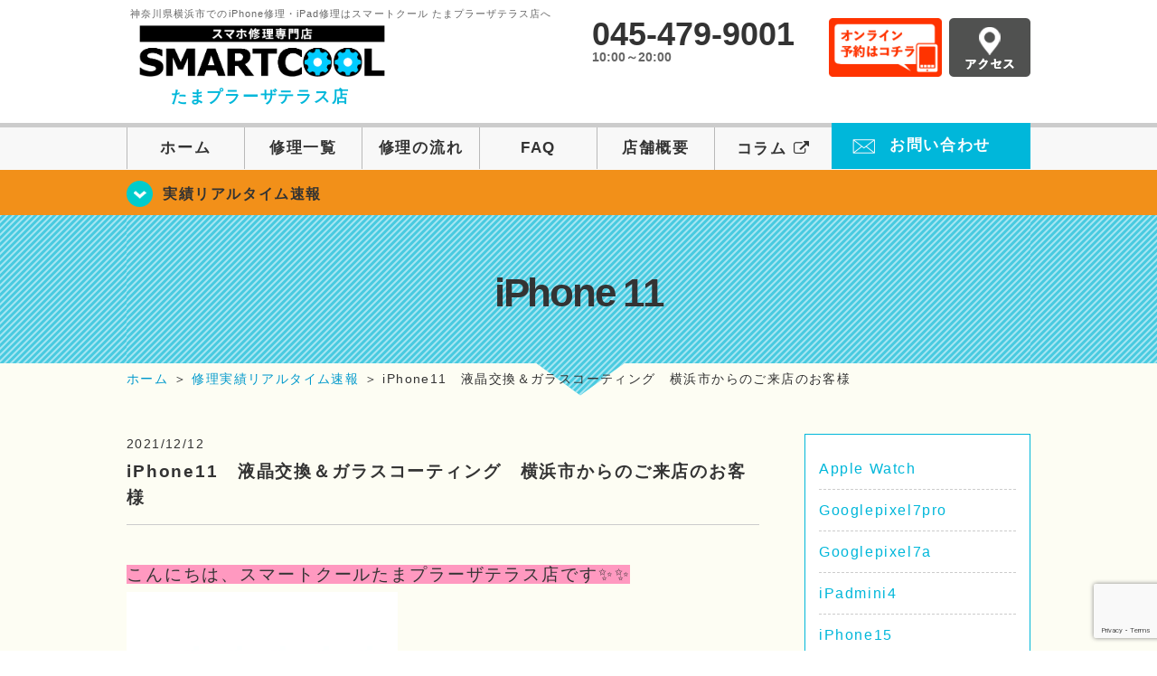

--- FILE ---
content_type: text/html; charset=UTF-8
request_url: https://smartcool-tamaplaza.com/realtime/8185
body_size: 15125
content:
<!DOCTYPE HTML>
<html lang="ja">

<head>
  <!-- メタエリアここから -->
  <meta charset="UTF-8">
      <meta name="viewport" content="width=1110" />
    <!-- メタエリアここまで -->

  <!--ファビコン・ウェブクリップ　ここから-->
  <meta property="og:image" content="https://smartcool-tamaplaza.com/wp-content/themes/smartcool-tamaplaza/images/common/share.png">
  <link rel="icon" type="image/x-icon" href="https://smartcool-tamaplaza.com/wp-content/themes/smartcool-tamaplaza/images/common/favicon.ico">
  <link rel="shortcut icon" href="https://smartcool-tamaplaza.com/wp-content/themes/smartcool-tamaplaza/images/common/favicon.ico">
  <link rel="apple-touch-icon" href="https://smartcool-tamaplaza.com/wp-content/themes/smartcool-tamaplaza/images/common/favicon.ico">
  <!--ファビコン・ウェブクリップ　ここまで-->

  <!-- スタイルシート読み込みここから -->
  <link rel="stylesheet" href="https://smartcool-tamaplaza.com/wp-content/themes/smartcool-tamaplaza/css/common.css">
  <link rel="stylesheet" href="https://smartcool-tamaplaza.com/wp-content/themes/smartcool-tamaplaza/css/layout.css">
  <link rel="stylesheet" href="https://smartcool-tamaplaza.com/wp-content/themes/smartcool-tamaplaza/css/parts.css">
  <link rel="stylesheet" href="https://smartcool-tamaplaza.com/wp-content/themes/smartcool-tamaplaza/css/font-awesome.min.css">
  <link rel="stylesheet" href="https://smartcool-tamaplaza.com/wp-content/themes/smartcool-tamaplaza/css/slider-pro.min.css">
  <link rel="stylesheet" href="https://smartcool-tamaplaza.com/wp-content/themes/smartcool-tamaplaza/css/price-table.css">
  <link rel="stylesheet" href="https://smartcool-tamaplaza.com/wp-content/themes/smartcool-tamaplaza/css/top-latest-info.css">
  <link rel="stylesheet" href="https://smartcool-tamaplaza.com/wp-content/themes/smartcool-tamaplaza/js/SlickNav/dist/slicknav.css" />

  <!-- スタイルシート読み込みここまで -->

  <!-- JS読み込みここから -->
  <script src="https://smartcool-tamaplaza.com/wp-content/themes/smartcool-tamaplaza/js/jquery-1.11.2.min.js"></script>
  <script src="https://smartcool-tamaplaza.com/wp-content/themes/smartcool-tamaplaza/js/setup.js"></script>
  <script src="https://smartcool-tamaplaza.com/wp-content/themes/smartcool-tamaplaza/js/jquery.sliderPro.min.js"></script>
  <script src="https://smartcool-tamaplaza.com/wp-content/themes/smartcool-tamaplaza/js/SlickNav/dist/jquery.slicknav.min.js"></script>
  <script src="https://smartcool-tamaplaza.com/wp-content/themes/smartcool-tamaplaza/js/footer-discount-banner.js"></script>
  <script src="https://smartcool-tamaplaza.com/wp-content/themes/smartcool-tamaplaza/js/header.js"></script>
  <script src="https://smartcool-tamaplaza.com/wp-content/themes/smartcool-tamaplaza/js/slider.js"></script>
  <!-- JS読み込みここまで -->

  <!--[if lt IE 9]（編集不可領域）-->
  <script src="https://smartcool-tamaplaza.com/wp-content/themes/smartcool-tamaplaza/js/html5shiv.js"></script>
  <script src="https://smartcool-tamaplaza.com/wp-content/themes/smartcool-tamaplaza/js/selectivizr.js"></script>
  <script src="https://smartcool-tamaplaza.com/wp-content/themes/smartcool-tamaplaza/js/respond.js"></script>
  <!-- [endif] -->
  <!-- Global site tag (gtag.js) - Google Analytics -->
<script async src="https://www.googletagmanager.com/gtag/js?id=G-NX7KXET50V"></script>
<script>
  window.dataLayer = window.dataLayer || [];
  function gtag(){dataLayer.push(arguments);}
  gtag('js', new Date());

  gtag('config', 'G-NX7KXET50V');
</script>  <meta name='robots' content='index, follow, max-image-preview:large, max-snippet:-1, max-video-preview:-1' />

	<!-- This site is optimized with the Yoast SEO plugin v26.7 - https://yoast.com/wordpress/plugins/seo/ -->
	<title>iPhone11　液晶交換＆ガラスコーティング　横浜市からのご来店のお客様 | iPhone修理・iPad修理 スマートクール たまプラーザテラス店</title>
	<meta name="description" content="こんにちは、スマートクールたまプラーザテラス店です✨✨ 今回は先日ご来店頂きました iPhone11の液晶交換の修理をご紹介させていただきます！！" />
	<link rel="canonical" href="https://smartcool-tamaplaza.com/realtime/8185" />
	<meta property="og:locale" content="ja_JP" />
	<meta property="og:type" content="article" />
	<meta property="og:title" content="iPhone11　液晶交換＆ガラスコーティング　横浜市からのご来店のお客様 | iPhone修理・iPad修理 スマートクール たまプラーザテラス店" />
	<meta property="og:description" content="こんにちは、スマートクールたまプラーザテラス店です✨✨ 今回は先日ご来店頂きました iPhone11の液晶交換の修理をご紹介させていただきます！！" />
	<meta property="og:url" content="https://smartcool-tamaplaza.com/realtime/8185" />
	<meta property="og:site_name" content="iPhone修理・iPad修理 スマートクール たまプラーザテラス店" />
	<meta property="article:published_time" content="2021-12-12T01:45:48+00:00" />
	<meta property="og:image" content="https://i0.wp.com/smartcool-tamaplaza.com/wp-content/uploads/2021/12/img_2723.jpg?fit=1478%2C1108&ssl=1" />
	<meta property="og:image:width" content="1478" />
	<meta property="og:image:height" content="1108" />
	<meta property="og:image:type" content="image/jpeg" />
	<meta name="author" content="スマートクール たまプラーザテラス店" />
	<meta name="twitter:card" content="summary_large_image" />
	<script type="application/ld+json" class="yoast-schema-graph">{"@context":"https://schema.org","@graph":[{"@type":"Article","@id":"https://smartcool-tamaplaza.com/realtime/8185#article","isPartOf":{"@id":"https://smartcool-tamaplaza.com/realtime/8185"},"author":{"name":"スマートクール たまプラーザテラス店","@id":"https://smartcool-tamaplaza.com/#/schema/person/23920feba7188fef974cdfb2c820af64"},"headline":"iPhone11　液晶交換＆ガラスコーティング　横浜市からのご来店のお客様","datePublished":"2021-12-12T01:45:48+00:00","mainEntityOfPage":{"@id":"https://smartcool-tamaplaza.com/realtime/8185"},"wordCount":12,"image":{"@id":"https://smartcool-tamaplaza.com/realtime/8185#primaryimage"},"thumbnailUrl":"https://i0.wp.com/smartcool-tamaplaza.com/wp-content/uploads/2021/12/img_2723.jpg?fit=1478%2C1108&ssl=1","articleSection":["iPhone 11","修理実績リアルタイム速報"],"inLanguage":"ja"},{"@type":"WebPage","@id":"https://smartcool-tamaplaza.com/realtime/8185","url":"https://smartcool-tamaplaza.com/realtime/8185","name":"iPhone11　液晶交換＆ガラスコーティング　横浜市からのご来店のお客様 | iPhone修理・iPad修理 スマートクール たまプラーザテラス店","isPartOf":{"@id":"https://smartcool-tamaplaza.com/#website"},"primaryImageOfPage":{"@id":"https://smartcool-tamaplaza.com/realtime/8185#primaryimage"},"image":{"@id":"https://smartcool-tamaplaza.com/realtime/8185#primaryimage"},"thumbnailUrl":"https://i0.wp.com/smartcool-tamaplaza.com/wp-content/uploads/2021/12/img_2723.jpg?fit=1478%2C1108&ssl=1","datePublished":"2021-12-12T01:45:48+00:00","author":{"@id":"https://smartcool-tamaplaza.com/#/schema/person/23920feba7188fef974cdfb2c820af64"},"description":"こんにちは、スマートクールたまプラーザテラス店です✨✨ 今回は先日ご来店頂きました iPhone11の液晶交換の修理をご紹介させていただきます！！","inLanguage":"ja","potentialAction":[{"@type":"ReadAction","target":["https://smartcool-tamaplaza.com/realtime/8185"]}]},{"@type":"ImageObject","inLanguage":"ja","@id":"https://smartcool-tamaplaza.com/realtime/8185#primaryimage","url":"https://i0.wp.com/smartcool-tamaplaza.com/wp-content/uploads/2021/12/img_2723.jpg?fit=1478%2C1108&ssl=1","contentUrl":"https://i0.wp.com/smartcool-tamaplaza.com/wp-content/uploads/2021/12/img_2723.jpg?fit=1478%2C1108&ssl=1","width":1478,"height":1108},{"@type":"WebSite","@id":"https://smartcool-tamaplaza.com/#website","url":"https://smartcool-tamaplaza.com/","name":"iPhone修理・iPad修理 スマートクール たまプラーザテラス店","description":"iPhone修理・iPad修理ならスマートクール たまプラーザテラス店","potentialAction":[{"@type":"SearchAction","target":{"@type":"EntryPoint","urlTemplate":"https://smartcool-tamaplaza.com/?s={search_term_string}"},"query-input":{"@type":"PropertyValueSpecification","valueRequired":true,"valueName":"search_term_string"}}],"inLanguage":"ja"},{"@type":"Person","@id":"https://smartcool-tamaplaza.com/#/schema/person/23920feba7188fef974cdfb2c820af64","name":"スマートクール たまプラーザテラス店","image":{"@type":"ImageObject","inLanguage":"ja","@id":"https://smartcool-tamaplaza.com/#/schema/person/image/","url":"https://secure.gravatar.com/avatar/918e467c5f797c143b6d79f62742f19129f875e7a535bb5f68fd71bf109572a1?s=96&d=mm&r=g","contentUrl":"https://secure.gravatar.com/avatar/918e467c5f797c143b6d79f62742f19129f875e7a535bb5f68fd71bf109572a1?s=96&d=mm&r=g","caption":"スマートクール たまプラーザテラス店"},"url":"https://smartcool-tamaplaza.com/author/sc_staff_tamaplaza"}]}</script>
	<!-- / Yoast SEO plugin. -->


<link rel='dns-prefetch' href='//stats.wp.com' />
<link rel='dns-prefetch' href='//widgets.wp.com' />
<link rel='dns-prefetch' href='//s0.wp.com' />
<link rel='dns-prefetch' href='//0.gravatar.com' />
<link rel='dns-prefetch' href='//1.gravatar.com' />
<link rel='dns-prefetch' href='//2.gravatar.com' />
<link rel='preconnect' href='//i0.wp.com' />
<link rel='preconnect' href='//c0.wp.com' />
<link rel="alternate" title="oEmbed (JSON)" type="application/json+oembed" href="https://smartcool-tamaplaza.com/wp-json/oembed/1.0/embed?url=https%3A%2F%2Fsmartcool-tamaplaza.com%2Frealtime%2F8185" />
<link rel="alternate" title="oEmbed (XML)" type="text/xml+oembed" href="https://smartcool-tamaplaza.com/wp-json/oembed/1.0/embed?url=https%3A%2F%2Fsmartcool-tamaplaza.com%2Frealtime%2F8185&#038;format=xml" />
<style id='wp-img-auto-sizes-contain-inline-css' type='text/css'>
img:is([sizes=auto i],[sizes^="auto," i]){contain-intrinsic-size:3000px 1500px}
/*# sourceURL=wp-img-auto-sizes-contain-inline-css */
</style>
<link rel='stylesheet' id='jetpack_related-posts-css' href='https://c0.wp.com/p/jetpack/15.4/modules/related-posts/related-posts.css' type='text/css' media='all' />
<style id='wp-emoji-styles-inline-css' type='text/css'>

	img.wp-smiley, img.emoji {
		display: inline !important;
		border: none !important;
		box-shadow: none !important;
		height: 1em !important;
		width: 1em !important;
		margin: 0 0.07em !important;
		vertical-align: -0.1em !important;
		background: none !important;
		padding: 0 !important;
	}
/*# sourceURL=wp-emoji-styles-inline-css */
</style>
<style id='wp-block-library-inline-css' type='text/css'>
:root{--wp-block-synced-color:#7a00df;--wp-block-synced-color--rgb:122,0,223;--wp-bound-block-color:var(--wp-block-synced-color);--wp-editor-canvas-background:#ddd;--wp-admin-theme-color:#007cba;--wp-admin-theme-color--rgb:0,124,186;--wp-admin-theme-color-darker-10:#006ba1;--wp-admin-theme-color-darker-10--rgb:0,107,160.5;--wp-admin-theme-color-darker-20:#005a87;--wp-admin-theme-color-darker-20--rgb:0,90,135;--wp-admin-border-width-focus:2px}@media (min-resolution:192dpi){:root{--wp-admin-border-width-focus:1.5px}}.wp-element-button{cursor:pointer}:root .has-very-light-gray-background-color{background-color:#eee}:root .has-very-dark-gray-background-color{background-color:#313131}:root .has-very-light-gray-color{color:#eee}:root .has-very-dark-gray-color{color:#313131}:root .has-vivid-green-cyan-to-vivid-cyan-blue-gradient-background{background:linear-gradient(135deg,#00d084,#0693e3)}:root .has-purple-crush-gradient-background{background:linear-gradient(135deg,#34e2e4,#4721fb 50%,#ab1dfe)}:root .has-hazy-dawn-gradient-background{background:linear-gradient(135deg,#faaca8,#dad0ec)}:root .has-subdued-olive-gradient-background{background:linear-gradient(135deg,#fafae1,#67a671)}:root .has-atomic-cream-gradient-background{background:linear-gradient(135deg,#fdd79a,#004a59)}:root .has-nightshade-gradient-background{background:linear-gradient(135deg,#330968,#31cdcf)}:root .has-midnight-gradient-background{background:linear-gradient(135deg,#020381,#2874fc)}:root{--wp--preset--font-size--normal:16px;--wp--preset--font-size--huge:42px}.has-regular-font-size{font-size:1em}.has-larger-font-size{font-size:2.625em}.has-normal-font-size{font-size:var(--wp--preset--font-size--normal)}.has-huge-font-size{font-size:var(--wp--preset--font-size--huge)}.has-text-align-center{text-align:center}.has-text-align-left{text-align:left}.has-text-align-right{text-align:right}.has-fit-text{white-space:nowrap!important}#end-resizable-editor-section{display:none}.aligncenter{clear:both}.items-justified-left{justify-content:flex-start}.items-justified-center{justify-content:center}.items-justified-right{justify-content:flex-end}.items-justified-space-between{justify-content:space-between}.screen-reader-text{border:0;clip-path:inset(50%);height:1px;margin:-1px;overflow:hidden;padding:0;position:absolute;width:1px;word-wrap:normal!important}.screen-reader-text:focus{background-color:#ddd;clip-path:none;color:#444;display:block;font-size:1em;height:auto;left:5px;line-height:normal;padding:15px 23px 14px;text-decoration:none;top:5px;width:auto;z-index:100000}html :where(.has-border-color){border-style:solid}html :where([style*=border-top-color]){border-top-style:solid}html :where([style*=border-right-color]){border-right-style:solid}html :where([style*=border-bottom-color]){border-bottom-style:solid}html :where([style*=border-left-color]){border-left-style:solid}html :where([style*=border-width]){border-style:solid}html :where([style*=border-top-width]){border-top-style:solid}html :where([style*=border-right-width]){border-right-style:solid}html :where([style*=border-bottom-width]){border-bottom-style:solid}html :where([style*=border-left-width]){border-left-style:solid}html :where(img[class*=wp-image-]){height:auto;max-width:100%}:where(figure){margin:0 0 1em}html :where(.is-position-sticky){--wp-admin--admin-bar--position-offset:var(--wp-admin--admin-bar--height,0px)}@media screen and (max-width:600px){html :where(.is-position-sticky){--wp-admin--admin-bar--position-offset:0px}}
/*wp_block_styles_on_demand_placeholder:696b9c497f973*/
/*# sourceURL=wp-block-library-inline-css */
</style>
<style id='classic-theme-styles-inline-css' type='text/css'>
/*! This file is auto-generated */
.wp-block-button__link{color:#fff;background-color:#32373c;border-radius:9999px;box-shadow:none;text-decoration:none;padding:calc(.667em + 2px) calc(1.333em + 2px);font-size:1.125em}.wp-block-file__button{background:#32373c;color:#fff;text-decoration:none}
/*# sourceURL=/wp-includes/css/classic-themes.min.css */
</style>
<link rel='stylesheet' id='contact-form-7-css' href='https://smartcool-tamaplaza.com/wp-content/plugins/contact-form-7/includes/css/styles.css?ver=' type='text/css' media='all' />
<link rel='stylesheet' id='ez-toc-css' href='https://smartcool-tamaplaza.com/wp-content/plugins/easy-table-of-contents/assets/css/screen.min.css?ver=' type='text/css' media='all' />
<style id='ez-toc-inline-css' type='text/css'>
div#ez-toc-container .ez-toc-title {font-size: 120%;}div#ez-toc-container .ez-toc-title {font-weight: 500;}div#ez-toc-container ul li , div#ez-toc-container ul li a {font-size: 95%;}div#ez-toc-container ul li , div#ez-toc-container ul li a {font-weight: 500;}div#ez-toc-container nav ul ul li {font-size: 90%;}.ez-toc-box-title {font-weight: bold; margin-bottom: 10px; text-align: center; text-transform: uppercase; letter-spacing: 1px; color: #666; padding-bottom: 5px;position:absolute;top:-4%;left:5%;background-color: inherit;transition: top 0.3s ease;}.ez-toc-box-title.toc-closed {top:-25%;}
.ez-toc-container-direction {direction: ltr;}.ez-toc-counter ul{counter-reset: item ;}.ez-toc-counter nav ul li a::before {content: counters(item, '.', decimal) '. ';display: inline-block;counter-increment: item;flex-grow: 0;flex-shrink: 0;margin-right: .2em; float: left; }.ez-toc-widget-direction {direction: ltr;}.ez-toc-widget-container ul{counter-reset: item ;}.ez-toc-widget-container nav ul li a::before {content: counters(item, '.', decimal) '. ';display: inline-block;counter-increment: item;flex-grow: 0;flex-shrink: 0;margin-right: .2em; float: left; }
/*# sourceURL=ez-toc-inline-css */
</style>
<link rel='stylesheet' id='jetpack_likes-css' href='https://c0.wp.com/p/jetpack/15.4/modules/likes/style.css' type='text/css' media='all' />
<link rel='stylesheet' id='wp-pagenavi-css' href='https://smartcool-tamaplaza.com/wp-content/plugins/wp-pagenavi/pagenavi-css.css?ver=' type='text/css' media='all' />
<link rel='stylesheet' id='sharedaddy-css' href='https://c0.wp.com/p/jetpack/15.4/modules/sharedaddy/sharing.css' type='text/css' media='all' />
<link rel='stylesheet' id='social-logos-css' href='https://c0.wp.com/p/jetpack/15.4/_inc/social-logos/social-logos.min.css' type='text/css' media='all' />
<script type="text/javascript" id="jetpack_related-posts-js-extra">
/* <![CDATA[ */
var related_posts_js_options = {"post_heading":"h4"};
//# sourceURL=jetpack_related-posts-js-extra
/* ]]> */
</script>
<script type="text/javascript" src="https://c0.wp.com/p/jetpack/15.4/_inc/build/related-posts/related-posts.min.js" id="jetpack_related-posts-js"></script>
<script type="text/javascript" src="https://c0.wp.com/c/6.9/wp-includes/js/jquery/jquery.min.js" id="jquery-core-js"></script>
<script type="text/javascript" src="https://c0.wp.com/c/6.9/wp-includes/js/jquery/jquery-migrate.min.js" id="jquery-migrate-js"></script>
<link rel="https://api.w.org/" href="https://smartcool-tamaplaza.com/wp-json/" /><link rel="alternate" title="JSON" type="application/json" href="https://smartcool-tamaplaza.com/wp-json/wp/v2/posts/8185" /><link rel="EditURI" type="application/rsd+xml" title="RSD" href="https://smartcool-tamaplaza.com/xmlrpc.php?rsd" />
<meta name="generator" content="WordPress 6.9" />
<link rel='shortlink' href='https://smartcool-tamaplaza.com/?p=8185' />
	<style>img#wpstats{display:none}</style>
		<script type="application/ld+json">{
    "@context": "http://schema.org",
    "@type": "Article",
    "headline": "iPhone11　液晶交換＆ガラスコーティング　横浜市からのご来店のお客様",
    "author": {
        "@type": "Person",
        "name": "スマートクール たまプラーザテラス店"
    },
    "datePublished": "2021-12-12",
    "dateModified": "2021-12-12",
    "articleSection": [
        "iPhone 11",
        "修理実績リアルタイム速報"
    ],
    "url": "https://smartcool-tamaplaza.com/realtime/8185",
    "mainEntityOfPage": {
        "@type": "WebPage",
        "@id": "https://smartcool-tamaplaza.com/realtime/8185"
    },
    "publisher": {
        "@type": "Organization",
        "name": "iPhone修理・iPad修理 スマートクール たまプラーザテラス店",
        "logo": {
            "@type": "ImageObject",
            "url": "https://smartcool-tamaplaza.com/wp-content/themes/smartcool-single/images/common/img_logo.png"
        }
    },
    "image": [
        {
            "@type": "ImageObject",
            "url": "https://i0.wp.com/smartcool-tamaplaza.com/wp-content/uploads/2021/12/img_2723.jpg?fit=300%2C225&ssl=1",
            "width": "300",
            "height": "225"
        }
    ]
}</script>
<style type="text/css">.recentcomments a{display:inline !important;padding:0 !important;margin:0 !important;}</style><!-- 必須テンプレートタグ -->
</head>

<body>
  <article id="conbox">
    <header id="header">
      <div class="header-inner clearfix">
        <div class="header-logo-box">
          <a href="https://smartcool-tamaplaza.com/">
                          <p class="header-logo-txt"><span>神奈川県横浜市でのiPhone修理・iPad修理はスマートクール たまプラーザテラス店へ</span>
                <img class="header-logo-image" src="https://smartcool-tamaplaza.com/wp-content/themes/smartcool-tamaplaza/images/common/img_logo_pc.png" width="300" height="63" alt="スマートクール たまプラーザテラス店" />
                <p class="header-logo-shop-name">たまプラーザテラス店</p>
              </p>
                      </a>
        </div>
        <!-- /logo-box -->

        <!-- infoここから -->
        <div class="header-info-box clearfix">

          <div class="header-tel-box">
            <p class="header-tel">045-479-9001</p>
            <p class="header-time">10:00～20:00</p>
            <!-- <p class="header-time-temporary"></p> -->
          </div>

          <div class="header-info-btn-box">
            <div class="header-info-btn01">
              <a href="https://select-type.com/rsv/?id=qTczudrrXf8&c_id=154052&w_flg=1" target="blank"><img src="https://smartcool-tamaplaza.com/wp-content/themes/smartcool-tamaplaza/images/common/btn_reserve.jpg" width="125" height="65" alt="オンライン予約はコチラ" /></a>
            </div>
            <div class="header-info-btn02">
              <a href="https://smartcool-tamaplaza.com/about#access"><img src="https://smartcool-tamaplaza.com/wp-content/themes/smartcool-tamaplaza/images/top/btn_access.gif" width="90" height="65" alt="アクセス" /></a>
            </div>
          </div>

        </div>
      </div>
      <!-- infoここまで -->

      <!-- スマホ用ナビここから -->
      <!-- SP MENU -->
      <div class="menu-overlay"></div>
      <!-- メニュー／電話／ネット予約 -->

      <!-- ナビゲーションボタン -->
      <div class="bottom-nav">
        <a href="#" class="bottom-nav-item js-menu-toggle">メニュー</a>
        <a href="#" class="bottom-nav-item js-tel-toggle">電話</a>
        <a href="#" class="bottom-nav-item js-reserve-toggle">ネット予約</a>
      </div>

      <!-- メニュー -->
      <div class="sp-fixed-header">
        <div class="menu main-menu">
          <div class="menu-list">
            <a href="https://smartcool-tamaplaza.com/">ホーム</a><br>
            <a href="https://smartcool-tamaplaza.com/repair">修理一覧</a><br>
            <a href="https://smartcool-tamaplaza.com/flow">修理の流れ</a><br>
            <a href="https://smartcool-tamaplaza.com/faq">FAQ</a><br>
            <a href="https://smartcool-tamaplaza.com/about">店舗概要</a><br>
            <a href="https://smartcool-group.com/media" target="_blank">
              コラム <i class="fa fa-external-link" aria-hidden="true"></i>
            </a><br>
            <a href="https://smartcool-tamaplaza.com/contact">お問い合わせ</a><br>
          </div>
        </div>
      </div>

      <!-- 電話メニュー -->
      <div class="sp-fixed-header">
        <div class="menu tell-menu">
          <div class="menu-list">
            <a href="tel:045-479-9001"><i class="fa fa-phone"></i> たまプラーザテラス店</a>
          </div>
        </div>
      </div>


      <!-- ネット予約メニュー -->
      <div class="sp-fixed-header">
        <div class="menu reserve-menu">
          <div class="menu-list">
            <a href="https://select-type.com/rsv/?id=qTczudrrXf8&c_id=154052&w_flg=1"><i class="fa fa-calendar"></i>たまプラーザテラス店</a>
          </div>
        </div>
      </div>
      <!-- スマホ用ナビここまで -->
      <!-- PC用ナビここから -->
      <nav>
        <ul id="globalnav">
          <li><a href="https://smartcool-tamaplaza.com/">ホーム</a></li>
          <li><a href="https://smartcool-tamaplaza.com/repair">修理一覧</a></li>
          <li><a href="https://smartcool-tamaplaza.com/flow">修理の流れ</a></li>
          <li><a href="https://smartcool-tamaplaza.com/faq">FAQ</a></li>
          <li><a href="https://smartcool-tamaplaza.com/about">店舗概要</a></li>
          <li><a href="https://smartcool-group.com/media" target="_blank">コラム <i class="fa fa-external-link" aria-hidden="true" style="font-size: inherit;padding: 0;"></i></a></li>
          <li class="header-contact"><a href="https://smartcool-tamaplaza.com/contact">お問い合わせ</a></li>
        </ul>
        <!-- PC用ナビここまで -->
      </nav>
    </header>

    <!-- トップページメインイメージここから -->
          <section class="bg-top-eyecatch mb0">
        <div class="bg-eyecatch01">
          <div class="contents">
            <p class="campaign-info"><a href="https://smartcool-tamaplaza.com/realtime">実績リアルタイム速報</a></p>
          </div>
        </div>
      </section>

      <div class="img-sub">
                  <p>
            iPhone 11          </p>
              </div><!-- /img-main-sub -->
        <!-- 下層メインイメージここまで -->

    <div id="wrapper">
      <!-- パンくずここから -->
              <div id="breadcrumbs" itemscope itemtype="https://schema.org/BreadcrumbList"><ul><li itemprop="itemListElement" itemscope itemtype="https://schema.org/ListItem" class="breadcrumb-top"><a itemprop="item" href="https://smartcool-tamaplaza.com/"><span itemprop="name">ホーム</span></a><meta itemprop="position" content="1" /></li><li aria-hidden="true">&nbsp;＞&nbsp;</li><li itemprop="itemListElement" itemscope itemtype="https://schema.org/ListItem">
<a itemprop="item" href="https://smartcool-tamaplaza.com/realtime"><span itemprop="name">修理実績リアルタイム速報</span></a>
<meta itemprop="position" content="2" /></li><li aria-hidden="true">&nbsp;＞&nbsp;</li><li itemprop="itemListElement" itemscope itemtype="https://schema.org/ListItem"><span itemprop="name" aria-current="page">iPhone11　液晶交換＆ガラスコーティング　横浜市からのご来店のお客様</span><meta itemprop="item" content="https://smartcool-tamaplaza.com/realtime/8185" /><meta itemprop="position" content="3" /></li></ul></div>            <!-- パンくずここまで -->
<section>
  <div class="contents">
    <div class="contents-main">
                <p class="post-date">2021/12/12</p>
          <h1 class="post-title"><a href="https://smartcool-tamaplaza.com/realtime/8185">iPhone11　液晶交換＆ガラスコーティング　横浜市からのご来店のお客様</a></h1>
          <div class="single-post-content">
            <p><span style="color: #000000; background-color: #ff99c0;"><strong><span style="font-size: 14pt; background-color: #ff99c0;">こんにちは、スマートクールたまプラーザテラス店です✨✨</span></strong></span></p>
<p><a href="https://smartcool-tamaplaza.com/cat-tips/7772/attachment/img_2112-1" rel="attachment wp-att-7774"><img data-recalc-dims="1" fetchpriority="high" decoding="async" src="https://i0.wp.com/smartcool-tamaplaza.com/wp-content/uploads/2021/10/img_2112-1-300x300.jpg?resize=300%2C300&#038;ssl=1" alt="" width="300" height="300" class="alignnone size-medium wp-image-7774" /></a></p>
<p>今回は先日ご来店頂きました</p>
<p><span style="background-color: #ffcc99;"><strong><span style="font-size: 14pt; color: #000000; background-color: #ffcc99;">iPhone11</span></strong><strong><span style="font-size: 14pt; color: #000000; background-color: #ffcc99;">の液晶交換の修理をご紹介させていただきます！！</span></strong></span></p>
<p>今回のお客様は液晶が突然、真っ暗になったとの事で、ご来店頂きました。</p>
<p>お客様の端末を拝見し、マナーモードの切り替えなどで端末自体がまだ動いてる事を確認できましたので、液晶交換をご対応させて頂きました。</p>
<p>お客様は、ランニングの時などにもiphoneを持っているとの事でしたので、</p>
<p>ご一緒に</p>
<p><strong><span style="font-size: 14pt;">ガラスコーティングをオススメさせて頂きました！</span></strong></p>
<p><span style="background-color: #ffffff;"><strong>液体のコーティング剤を</strong></span>直接、液晶に塗り込む事で液晶をお守りすることができます！！</p>
<p>タッチなどの感度の心配もありませんし、一度塗ると効果は2～3年持続致します！！</p>
<p>皆様も是非、修理と一緒にご検討くださいませ！！</p>
<p><a href="https://smartcool-tamaplaza.com/img_2723"><img data-recalc-dims="1" decoding="async" src="https://i0.wp.com/smartcool-tamaplaza.com/wp-content/uploads/2021/12/img_2723-300x225.jpg?resize=300%2C225&#038;ssl=1" alt="" width="300" height="225" class="alignnone size-medium wp-image-8184" /></a></p>
<p><strong><span style="background-color: #ffff00;">修理後のお写真が、こちら！！！</span></strong></p>
<p>コーティングも施工し、綺麗な液晶に早変わりです！！</p>
<p>お使いのiphoneでお困りのお客様は是非ご来店ください！！</p>
<div id="ez-toc-container" class="ez-toc-v2_0_79_2 counter-hierarchy ez-toc-counter ez-toc-grey ez-toc-container-direction">
<div class="ez-toc-title-container">
<p class="ez-toc-title" style="cursor:inherit">Table of Contents</p>
<span class="ez-toc-title-toggle"><a href="#" class="ez-toc-pull-right ez-toc-btn ez-toc-btn-xs ez-toc-btn-default ez-toc-toggle" aria-label="Toggle Table of Content"><span class="ez-toc-js-icon-con"><span class=""><span class="eztoc-hide" style="display:none;">Toggle</span><span class="ez-toc-icon-toggle-span"><svg style="fill: #999;color:#999" xmlns="http://www.w3.org/2000/svg" class="list-377408" width="20px" height="20px" viewBox="0 0 24 24" fill="none"><path d="M6 6H4v2h2V6zm14 0H8v2h12V6zM4 11h2v2H4v-2zm16 0H8v2h12v-2zM4 16h2v2H4v-2zm16 0H8v2h12v-2z" fill="currentColor"></path></svg><svg style="fill: #999;color:#999" class="arrow-unsorted-368013" xmlns="http://www.w3.org/2000/svg" width="10px" height="10px" viewBox="0 0 24 24" version="1.2" baseProfile="tiny"><path d="M18.2 9.3l-6.2-6.3-6.2 6.3c-.2.2-.3.4-.3.7s.1.5.3.7c.2.2.4.3.7.3h11c.3 0 .5-.1.7-.3.2-.2.3-.5.3-.7s-.1-.5-.3-.7zM5.8 14.7l6.2 6.3 6.2-6.3c.2-.2.3-.5.3-.7s-.1-.5-.3-.7c-.2-.2-.4-.3-.7-.3h-11c-.3 0-.5.1-.7.3-.2.2-.3.5-.3.7s.1.5.3.7z"/></svg></span></span></span></a></span></div>
<nav><ul class='ez-toc-list ez-toc-list-level-1 ' ><ul class='ez-toc-list-level-4' ><li class='ez-toc-heading-level-4'><a class="ez-toc-link ez-toc-heading-1" href="#%E2%97%87%E2%97%87%E2%97%87%E2%97%87%E2%97%87%E2%97%87%E2%97%87%E2%97%87%E2%97%87%E2%97%87%E2%97%87%E2%97%87%E2%97%87%E2%97%87%E2%97%87%E2%97%87%E2%97%87%E2%97%87%E2%97%87%E2%97%87%E2%97%87" >◇◇◇◇◇◇◇◇◇◇◇◇◇◇◇◇◇◇◇◇◇</a></li><li class='ez-toc-page-1 ez-toc-heading-level-4'><a class="ez-toc-link ez-toc-heading-2" href="#%E2%97%87%E2%97%87%E2%97%87%E2%97%87%E2%97%87%E2%97%87%E2%97%87%E2%97%87%E2%97%87%E2%97%87%E2%97%87%E2%97%87%E2%97%87%E2%97%87%E2%97%87%E2%97%87%E2%97%87%E2%97%87%E2%97%87%E2%97%87%E2%97%87-2" >◇◇◇◇◇◇◇◇◇◇◇◇◇◇◇◇◇◇◇◇◇</a></li><li class='ez-toc-page-1 ez-toc-heading-level-4'><a class="ez-toc-link ez-toc-heading-3" href="#%E2%97%87%E2%97%87%E2%97%87%E2%97%87%E2%97%87%E2%97%87%E2%97%87%E2%97%87%E2%97%87%E2%97%87%E2%97%87%E2%97%87%E2%97%87%E2%97%87%E2%97%87%E2%97%87%E2%97%87%E2%97%87%E2%97%87%E2%97%87%E2%97%87-3" >◇◇◇◇◇◇◇◇◇◇◇◇◇◇◇◇◇◇◇◇◇</a></li><li class='ez-toc-page-1 ez-toc-heading-level-4'><a class="ez-toc-link ez-toc-heading-4" href="#%E2%97%87%E2%97%87%E2%97%87%E2%97%87%E2%97%87%E2%97%87%E2%97%87%E2%97%87%E2%97%87%E2%97%87%E2%97%87%E2%97%87%E2%97%87%E2%97%87%E2%97%87%E2%97%87%E2%97%87%E2%97%87%E2%97%87%E2%97%87%E2%97%87-4" >◇◇◇◇◇◇◇◇◇◇◇◇◇◇◇◇◇◇◇◇◇</a></li></ul></li><li class='ez-toc-page-1 ez-toc-heading-level-3'><a class="ez-toc-link ez-toc-heading-5" href="#%E3%81%84%E3%81%84%E3%81%AD" >いいね:</a></li></ul></nav></div>
<h4><span class="ez-toc-section" id="%E2%97%87%E2%97%87%E2%97%87%E2%97%87%E2%97%87%E2%97%87%E2%97%87%E2%97%87%E2%97%87%E2%97%87%E2%97%87%E2%97%87%E2%97%87%E2%97%87%E2%97%87%E2%97%87%E2%97%87%E2%97%87%E2%97%87%E2%97%87%E2%97%87"></span><strong>◇</strong><strong>◇◇◇</strong><strong>◇◇◇</strong><strong>◇◇◇</strong><strong>◇◇◇</strong><strong>◇◇◇</strong><strong>◇◇◇</strong><strong>◇◇</strong><span class="ez-toc-section-end"></span></h4>
<p><span><strong>当店は「たまプラーザテラス」2階にございます。</strong></span></p>
<p>マクドナルドさんや、コンタクトのアイシティさんのすぐ近く！</p>
<p><span>横浜市・川崎市・青葉区周辺でiPhone・ipadが故障したり、お困りことがあれば</span></p>
<p><span><strong>お気軽にスマートクールたまプラーザテラス店へ！🛠📱</strong></span></p>
<h4><span class="ez-toc-section" id="%E2%97%87%E2%97%87%E2%97%87%E2%97%87%E2%97%87%E2%97%87%E2%97%87%E2%97%87%E2%97%87%E2%97%87%E2%97%87%E2%97%87%E2%97%87%E2%97%87%E2%97%87%E2%97%87%E2%97%87%E2%97%87%E2%97%87%E2%97%87%E2%97%87-2"></span><strong>◇◇◇</strong><strong>◇◇◇</strong><strong>◇◇◇</strong><strong>◇◇◇</strong><strong>◇◇◇</strong><strong>◇◇◇</strong><strong>◇◇◇</strong><span class="ez-toc-section-end"></span></h4>
<p>修理の内容と費用は⁇👉<span><strong><a href="https://smartcool-tamaplaza.com/repair">修理一覧はこちらから</a></strong></span></p>
<p>初めての修理心配….👉<span><a href="https://smartcool-tamaplaza.com/faq"><strong>よくあるご質問💭</strong></a></span></p>
<p>質問があります!!👉<strong><span><a href="https://smartcool-tamaplaza.com/contact">✉お問い合わせ✉</a></span></strong></p>
<p><span>▼お電話📞でのお問い合わせも可能です！▼</span></p>
<p>予約したい!!👉<strong><a href="https://select-type.com/rsv/?id=qTczudrrXf8&amp;c_id=154052&amp;w_flg=1"><span>WEB予約</span></a></strong></p>
<p><span>▼お電話予約・飛び込みでも修理可能！▼</span></p>
<p><a href="https://smartcool-tamaplaza.com/touroku"><span>総務省登録修理業者</span></a></p>
<p><strong>最短30分からデータそのままで即日修理が可能です!!</strong></p>
<h4><span class="ez-toc-section" id="%E2%97%87%E2%97%87%E2%97%87%E2%97%87%E2%97%87%E2%97%87%E2%97%87%E2%97%87%E2%97%87%E2%97%87%E2%97%87%E2%97%87%E2%97%87%E2%97%87%E2%97%87%E2%97%87%E2%97%87%E2%97%87%E2%97%87%E2%97%87%E2%97%87-3"></span><strong>◇◇◇</strong><strong>◇◇◇</strong><strong>◇◇◇</strong><strong>◇◇◇</strong><strong>◇◇◇</strong><strong>◇◇◇</strong><strong>◇◇◇</strong><span class="ez-toc-section-end"></span></h4>
<p><span>〒225-8535 </span></p>
<p><span>神奈川県横浜市青葉区美しが丘1-1-2たまプラーザテラス2階</span></p>
<p><span>スマートクール たまプラーザテラス店</span></p>
<p><span>☏045-479-9001</span></p>
<p><span>10:00〜20:00 年中無休</span></p>
<pre></pre>
<pre></pre>
<h4><span class="ez-toc-section" id="%E2%97%87%E2%97%87%E2%97%87%E2%97%87%E2%97%87%E2%97%87%E2%97%87%E2%97%87%E2%97%87%E2%97%87%E2%97%87%E2%97%87%E2%97%87%E2%97%87%E2%97%87%E2%97%87%E2%97%87%E2%97%87%E2%97%87%E2%97%87%E2%97%87-4"></span><strong>◇◇◇</strong><strong>◇◇◇</strong><strong>◇◇◇</strong><strong>◇◇◇</strong><strong>◇◇◇</strong><strong>◇◇◇</strong><strong>◇◇◇</strong><span class="ez-toc-section-end"></span></h4>
<p><a href="https://smartcool-tamaplaza.com/realtime/5520/attachment/img_8129" rel="attachment wp-att-5523"><img data-recalc-dims="1" decoding="async" src="https://i0.wp.com/smartcool-tamaplaza.com/wp-content/uploads/2021/04/IMG_8129-300x203.jpg?resize=300%2C203&#038;ssl=1" alt="" width="300" height="203" class="alignnone size-medium wp-image-5523" /></a></p>
<div class="sharedaddy sd-sharing-enabled"><div class="robots-nocontent sd-block sd-social sd-social-icon-text sd-sharing"><h3 class="sd-title">共有:</h3><div class="sd-content"><ul><li class="share-facebook"><a rel="nofollow noopener noreferrer"
				data-shared="sharing-facebook-8185"
				class="share-facebook sd-button share-icon"
				href="https://smartcool-tamaplaza.com/realtime/8185?share=facebook"
				target="_blank"
				aria-labelledby="sharing-facebook-8185"
				>
				<span id="sharing-facebook-8185" hidden>Facebook で共有するにはクリックしてください (新しいウィンドウで開きます)</span>
				<span>Facebook</span>
			</a></li><li class="share-x"><a rel="nofollow noopener noreferrer"
				data-shared="sharing-x-8185"
				class="share-x sd-button share-icon"
				href="https://smartcool-tamaplaza.com/realtime/8185?share=x"
				target="_blank"
				aria-labelledby="sharing-x-8185"
				>
				<span id="sharing-x-8185" hidden>クリックして X で共有 (新しいウィンドウで開きます)</span>
				<span>X</span>
			</a></li><li class="share-end"></li></ul></div></div></div><div class='sharedaddy sd-block sd-like jetpack-likes-widget-wrapper jetpack-likes-widget-unloaded' id='like-post-wrapper-190826039-8185-696b9c498fc50' data-src='https://widgets.wp.com/likes/?ver=15.4#blog_id=190826039&amp;post_id=8185&amp;origin=smartcool-tamaplaza.com&amp;obj_id=190826039-8185-696b9c498fc50' data-name='like-post-frame-190826039-8185-696b9c498fc50' data-title='いいねまたはリブログ'><h3 class="sd-title"><span class="ez-toc-section" id="%E3%81%84%E3%81%84%E3%81%AD"></span>いいね:<span class="ez-toc-section-end"></span></h3><div class='likes-widget-placeholder post-likes-widget-placeholder' style='height: 55px;'><span class='button'><span>いいね</span></span> <span class="loading">読み込み中…</span></div><span class='sd-text-color'></span><a class='sd-link-color'></a></div>
<div id='jp-relatedposts' class='jp-relatedposts' >
	
</div>          </div>
          <div class="single-post-prev">
                        <a href="https://smartcool-tamaplaza.com/iphone11"><img src="https://smartcool-tamaplaza.com/wp-content/themes/smartcool-tamaplaza/images/common/btn_prev.gif" />
            </a>
          </div>
          </div>
    <div id="sidebar">
  <section>
    <div class="news_category">

      <ul class="archive_list">
        	<li class="cat-item cat-item-70"><a href="https://smartcool-tamaplaza.com/apple-watch">Apple Watch</a>
</li>
	<li class="cat-item cat-item-68"><a href="https://smartcool-tamaplaza.com/googlepixel7pro">Googlepixel7pro</a>
</li>
	<li class="cat-item cat-item-67"><a href="https://smartcool-tamaplaza.com/googlepixel7a">Googlepixel7a</a>
</li>
	<li class="cat-item cat-item-66"><a href="https://smartcool-tamaplaza.com/ipadmini4">iPadmini4</a>
</li>
	<li class="cat-item cat-item-59"><a href="https://smartcool-tamaplaza.com/iphone15">iPhone15</a>
</li>
	<li class="cat-item cat-item-21"><a href="https://smartcool-tamaplaza.com/iphonexsmax">iPhone Xs Max</a>
</li>
	<li class="cat-item cat-item-22"><a href="https://smartcool-tamaplaza.com/iphone11">iPhone 11</a>
</li>
	<li class="cat-item cat-item-23"><a href="https://smartcool-tamaplaza.com/iphone11pro">iPhone 11 Pro</a>
</li>
	<li class="cat-item cat-item-24"><a href="https://smartcool-tamaplaza.com/iphone11promax">iPhone 11 Pro Max</a>
</li>
	<li class="cat-item cat-item-25"><a href="https://smartcool-tamaplaza.com/iphonese2">iPhone SE 2</a>
</li>
	<li class="cat-item cat-item-26"><a href="https://smartcool-tamaplaza.com/iphone12">iPhone 12</a>
</li>
	<li class="cat-item cat-item-27"><a href="https://smartcool-tamaplaza.com/iphone12mini">iPhone 12 mini</a>
</li>
	<li class="cat-item cat-item-28"><a href="https://smartcool-tamaplaza.com/iphone12pro">iPhone 12 Pro</a>
</li>
	<li class="cat-item cat-item-29"><a href="https://smartcool-tamaplaza.com/iphone12promax">iPhone 12 Pro Max</a>
</li>
	<li class="cat-item cat-item-2"><a href="https://smartcool-tamaplaza.com/blog">お知らせ</a>
</li>
	<li class="cat-item cat-item-3"><a href="https://smartcool-tamaplaza.com/realtime">修理実績リアルタイム速報</a>
</li>
	<li class="cat-item cat-item-4"><a href="https://smartcool-tamaplaza.com/cat-tips">お役立ち情報</a>
</li>
	<li class="cat-item cat-item-5"><a href="https://smartcool-tamaplaza.com/iphone4s">iPhone 4/4s</a>
</li>
	<li class="cat-item cat-item-6"><a href="https://smartcool-tamaplaza.com/iphone5">iPhone 5</a>
</li>
	<li class="cat-item cat-item-7"><a href="https://smartcool-tamaplaza.com/iphone5s">iPhone 5s</a>
</li>
	<li class="cat-item cat-item-8"><a href="https://smartcool-tamaplaza.com/iphone5c">iPhone 5c</a>
</li>
	<li class="cat-item cat-item-9"><a href="https://smartcool-tamaplaza.com/iphonese">iPhone SE</a>
</li>
	<li class="cat-item cat-item-10"><a href="https://smartcool-tamaplaza.com/iphone6">iPhone 6</a>
</li>
	<li class="cat-item cat-item-11"><a href="https://smartcool-tamaplaza.com/iphone6plus">iPhone 6 Plus</a>
</li>
	<li class="cat-item cat-item-12"><a href="https://smartcool-tamaplaza.com/iphone6s">iPhone 6s</a>
</li>
	<li class="cat-item cat-item-13"><a href="https://smartcool-tamaplaza.com/iphone6splus">iPhone 6s Plus</a>
</li>
	<li class="cat-item cat-item-14"><a href="https://smartcool-tamaplaza.com/iphone7">iPhone 7</a>
</li>
	<li class="cat-item cat-item-15"><a href="https://smartcool-tamaplaza.com/iphone7plus">iPhone 7 Plus</a>
</li>
	<li class="cat-item cat-item-16"><a href="https://smartcool-tamaplaza.com/iphone8">iPhone 8</a>
</li>
	<li class="cat-item cat-item-17"><a href="https://smartcool-tamaplaza.com/iphone8plus">iPhone 8 Plus</a>
</li>
	<li class="cat-item cat-item-18"><a href="https://smartcool-tamaplaza.com/iphonex">iPhone X</a>
</li>
	<li class="cat-item cat-item-19"><a href="https://smartcool-tamaplaza.com/iphonexs">iPhone Xs</a>
</li>
	<li class="cat-item cat-item-20"><a href="https://smartcool-tamaplaza.com/ihonexr">iPhone XR</a>
</li>
	<li class="cat-item cat-item-50"><a href="https://smartcool-tamaplaza.com/iphone13">iPhone 13</a>
</li>
	<li class="cat-item cat-item-51"><a href="https://smartcool-tamaplaza.com/iphone13mini">iPhone 13 mini</a>
</li>
	<li class="cat-item cat-item-52"><a href="https://smartcool-tamaplaza.com/iphone13pro">iPhone 13 Pro</a>
</li>
	<li class="cat-item cat-item-53"><a href="https://smartcool-tamaplaza.com/iphone13promax">iPhone 13 Pro MAX</a>
</li>
	<li class="cat-item cat-item-54"><a href="https://smartcool-tamaplaza.com/iphonese3-2">iPhone SE3</a>
</li>
	<li class="cat-item cat-item-55"><a href="https://smartcool-tamaplaza.com/iphone14">iPhone 14</a>
</li>
	<li class="cat-item cat-item-57"><a href="https://smartcool-tamaplaza.com/iphone14pro">iPhone 14 Pro</a>
</li>
	<li class="cat-item cat-item-58"><a href="https://smartcool-tamaplaza.com/iphone14promax">iPhone 14 Pro MAX</a>
</li>
	<li class="cat-item cat-item-30"><a href="https://smartcool-tamaplaza.com/android">Android</a>
<ul class='children'>
	<li class="cat-item cat-item-60"><a href="https://smartcool-tamaplaza.com/android/aquos%ef%bc%94bassic">AQUOS４bassic</a>
</li>
</ul>
</li>
	<li class="cat-item cat-item-31"><a href="https://smartcool-tamaplaza.com/ipad">iPad</a>
</li>
	<li class="cat-item cat-item-44"><a href="https://smartcool-tamaplaza.com/swith">Switch</a>
</li>
	<li class="cat-item cat-item-34"><a href="https://smartcool-tamaplaza.com/cat-coating">ガラスコーティング</a>
</li>
	<li class="cat-item cat-item-32"><a href="https://smartcool-tamaplaza.com/voice">お客様の声</a>
</li>
	<li class="cat-item cat-item-35"><a href="https://smartcool-tamaplaza.com/cat-accessory">スマホアクセサリー</a>
</li>
	<li class="cat-item cat-item-38"><a href="https://smartcool-tamaplaza.com/security">安心3ヶ月保証について</a>
</li>
	<li class="cat-item cat-item-37"><a href="https://smartcool-tamaplaza.com/campaign">キャンペーン</a>
</li>
      </ul>



      <ul class="archive_list">
        	<li><a href='https://smartcool-tamaplaza.com/date/2026/01'>2026年1月</a></li>
	<li><a href='https://smartcool-tamaplaza.com/date/2025/12'>2025年12月</a></li>
	<li><a href='https://smartcool-tamaplaza.com/date/2025/11'>2025年11月</a></li>
	<li><a href='https://smartcool-tamaplaza.com/date/2025/10'>2025年10月</a></li>
	<li><a href='https://smartcool-tamaplaza.com/date/2025/09'>2025年9月</a></li>
	<li><a href='https://smartcool-tamaplaza.com/date/2025/08'>2025年8月</a></li>
	<li><a href='https://smartcool-tamaplaza.com/date/2025/07'>2025年7月</a></li>
	<li><a href='https://smartcool-tamaplaza.com/date/2025/06'>2025年6月</a></li>
	<li><a href='https://smartcool-tamaplaza.com/date/2025/05'>2025年5月</a></li>
	<li><a href='https://smartcool-tamaplaza.com/date/2025/04'>2025年4月</a></li>
	<li><a href='https://smartcool-tamaplaza.com/date/2025/03'>2025年3月</a></li>
	<li><a href='https://smartcool-tamaplaza.com/date/2025/02'>2025年2月</a></li>
	<li><a href='https://smartcool-tamaplaza.com/date/2025/01'>2025年1月</a></li>
	<li><a href='https://smartcool-tamaplaza.com/date/2024/12'>2024年12月</a></li>
	<li><a href='https://smartcool-tamaplaza.com/date/2024/11'>2024年11月</a></li>
	<li><a href='https://smartcool-tamaplaza.com/date/2024/10'>2024年10月</a></li>
	<li><a href='https://smartcool-tamaplaza.com/date/2024/09'>2024年9月</a></li>
	<li><a href='https://smartcool-tamaplaza.com/date/2024/08'>2024年8月</a></li>
	<li><a href='https://smartcool-tamaplaza.com/date/2024/07'>2024年7月</a></li>
	<li><a href='https://smartcool-tamaplaza.com/date/2024/06'>2024年6月</a></li>
	<li><a href='https://smartcool-tamaplaza.com/date/2024/04'>2024年4月</a></li>
	<li><a href='https://smartcool-tamaplaza.com/date/2023/10'>2023年10月</a></li>
	<li><a href='https://smartcool-tamaplaza.com/date/2023/09'>2023年9月</a></li>
	<li><a href='https://smartcool-tamaplaza.com/date/2023/08'>2023年8月</a></li>
	<li><a href='https://smartcool-tamaplaza.com/date/2023/07'>2023年7月</a></li>
	<li><a href='https://smartcool-tamaplaza.com/date/2023/06'>2023年6月</a></li>
	<li><a href='https://smartcool-tamaplaza.com/date/2023/05'>2023年5月</a></li>
	<li><a href='https://smartcool-tamaplaza.com/date/2023/04'>2023年4月</a></li>
	<li><a href='https://smartcool-tamaplaza.com/date/2023/03'>2023年3月</a></li>
	<li><a href='https://smartcool-tamaplaza.com/date/2023/02'>2023年2月</a></li>
	<li><a href='https://smartcool-tamaplaza.com/date/2023/01'>2023年1月</a></li>
	<li><a href='https://smartcool-tamaplaza.com/date/2022/12'>2022年12月</a></li>
	<li><a href='https://smartcool-tamaplaza.com/date/2022/11'>2022年11月</a></li>
	<li><a href='https://smartcool-tamaplaza.com/date/2022/10'>2022年10月</a></li>
	<li><a href='https://smartcool-tamaplaza.com/date/2022/09'>2022年9月</a></li>
	<li><a href='https://smartcool-tamaplaza.com/date/2022/08'>2022年8月</a></li>
	<li><a href='https://smartcool-tamaplaza.com/date/2022/07'>2022年7月</a></li>
	<li><a href='https://smartcool-tamaplaza.com/date/2022/06'>2022年6月</a></li>
	<li><a href='https://smartcool-tamaplaza.com/date/2022/05'>2022年5月</a></li>
	<li><a href='https://smartcool-tamaplaza.com/date/2022/04'>2022年4月</a></li>
	<li><a href='https://smartcool-tamaplaza.com/date/2022/03'>2022年3月</a></li>
	<li><a href='https://smartcool-tamaplaza.com/date/2022/02'>2022年2月</a></li>
	<li><a href='https://smartcool-tamaplaza.com/date/2022/01'>2022年1月</a></li>
	<li><a href='https://smartcool-tamaplaza.com/date/2021/12'>2021年12月</a></li>
	<li><a href='https://smartcool-tamaplaza.com/date/2021/11'>2021年11月</a></li>
	<li><a href='https://smartcool-tamaplaza.com/date/2021/10'>2021年10月</a></li>
	<li><a href='https://smartcool-tamaplaza.com/date/2021/09'>2021年9月</a></li>
	<li><a href='https://smartcool-tamaplaza.com/date/2021/08'>2021年8月</a></li>
	<li><a href='https://smartcool-tamaplaza.com/date/2021/07'>2021年7月</a></li>
	<li><a href='https://smartcool-tamaplaza.com/date/2021/06'>2021年6月</a></li>
	<li><a href='https://smartcool-tamaplaza.com/date/2021/05'>2021年5月</a></li>
	<li><a href='https://smartcool-tamaplaza.com/date/2021/04'>2021年4月</a></li>
	<li><a href='https://smartcool-tamaplaza.com/date/2021/03'>2021年3月</a></li>
	<li><a href='https://smartcool-tamaplaza.com/date/2020/10'>2020年10月</a></li>
      </ul>

    </div>
  </section>
</div>
<!--/sidebar -->
  </div>
</section>


  <section class="bg-cmn-bnr">
    <div class="contents">
      <div class="common-bnr-box02 clearfix">
<p class="common-bnr01"><a href="tel:045-479-9001"><img src="https://smartcool-tamaplaza.com/wp-content/themes/smartcool-tamaplaza/images/common/bnr_common02.png?v3" alt="気軽にお問い合わせ下さい" width="478" height="126"></a></p>
<p class="common-bnr02"><a href="https://smartcool-tamaplaza.com/contact"><img src="https://smartcool-tamaplaza.com/wp-content/themes/smartcool-tamaplaza/images/common/bnr_common03.png" alt="メールでのお問い合わせはこちら" width="478" height="126"></a></p>
</div>    </div>
  </section>
</div><!--wrapper-->
</article><!--/conbox -->

<footer>

  <div id="pagetop">
    <a href="#header"><img src="https://smartcool-tamaplaza.com/wp-content/themes/smartcool-tamaplaza/images/common/btn_pagetop.png" width="60" height="60" alt="ページトップ" /></a>
  </div><!--/pagetop-->
    <div class="discount">
    <div class="discount-header">
      ご来店予約で割引致します！
      <span class="discount-icon">+</span>
    </div>
    <div class="discount-content">
              <div class="discount-item">
          <div class="discount-item-header">
            来店予約で¥1000割引!!
          </div>
          <ul class="discount-item-details">
                          <li>
                <p>※5500円以上の修理対象</p>
              </li>
                        <li>
              <p>※コーティング・各種メンテは対象外</p>
            </li>
          </ul>
          <a href="https://select-type.com/rsv/?id=qTczudrrXf8&amp;c_id=154052&amp;w_flg=1" class="discount-button" target="_blank">
            たまプラーザテラス店<br>予約フォームへ
          </a>
        </div>
          </div>
  </div>

  <div class="footer-outer">
    <div class="footer-inner">
      <div id="box-ft-info">
        <div class="footer-logo-box mb10">
          <p class="footer-logo-txt02">iPhone修理・iPad修理 <span class="footer-logo-txt03">地域最安値</span></p>
          <p class="footer-logo-txt01">スマートクール たまプラーザテラス店</p>
        </div><!--/footer-logo-->
        <div class="footer-address-box">
          <p>〒225-0002<br>神奈川県横浜市青葉区美しが丘1丁目1-2 たまプラーザテラス 2階</p>
          <p>10:00～20:00</p>
        </div>
        <div class="footer-tel-box mb15">
          <p><i class="fa fa-mobile" aria-hidden="true"></i> 045-479-9001</p>
        </div>
        <div class="footer-img-box">
          <img src="https://smartcool-tamaplaza.com/wp-content/themes/smartcool-tamaplaza/images/common/bnr_creditcards.gif" width="340" height="98" alt="クレジットカード" />
        </div>
      </div>

      <div id="box-ft-nav">
        <ul class="clearfix">
          <li class="footer-nav01 footer-nav-list01">
            <ul>
              <li><a href="https://smartcool-tamaplaza.com/">ホーム</a></li>
            </ul>
          </li>
          <li class="footer-nav01 footer-nav-list02">
            <ul>
              <li><a href="https://smartcool-tamaplaza.com/repair/">修理一覧</a></li>
              <li class="sp-none"><a href="https://smartcool-tamaplaza.com/repair/menu01/">-&nbsp;ガラス液晶交換修理</a></li>
              <li class="sp-none"><a href="https://smartcool-tamaplaza.com/repair/menu02/">-&nbsp;スリープボタン交換修理（電源ボタン）</a></li>
              <li class="sp-none"><a href="https://smartcool-tamaplaza.com/repair/menu03/">-&nbsp;ホームボタン交換修理</a></li>
              <li class="sp-none"><a href="https://smartcool-tamaplaza.com/repair/menu04/">-&nbsp;カメラ交換修理</a></li>
              <li class="sp-none"><a href="https://smartcool-tamaplaza.com/repair/menu05/">-&nbsp;ドックコネクタ交換修理</a></li>
              <li class="sp-none"><a href="https://smartcool-tamaplaza.com/repair/menu06/">-&nbsp;スピーカー交換修理</a></li>
              <li class="sp-none"><a href="https://smartcool-tamaplaza.com/repair/menu07/">-&nbsp;水没復旧修理</a></li>
              <li class="sp-none"><a href="https://smartcool-tamaplaza.com/repair/menu08/">-&nbsp;バッテリー交換修理</a></li>
              <li class="sp-none"><a href="https://smartcool-tamaplaza.com/repair/menu10/">-&nbsp;Android修理</a></li>
              <li class="sp-none"><a href="https://smartcool-tamaplaza.com/repair/menu11/">-&nbsp;Nintendo Switch修理</a></li>
            </ul>
          </li>
          <li class="footer-nav01 footer-nav-list03">
            <ul>
              <li><a href="https://smartcool-tamaplaza.com/flow/">来店のご案内・修理の流れ</a></li>
              <li><a href="https://smartcool-tamaplaza.com/voice/">お客様の声</a></li>
              <li><a href="https://smartcool-tamaplaza.com/faq/">よくあるご質問</a></li>
              <li><a href="https://smartcool-tamaplaza.com/about/">店舗情報・アクセス</a></li>
              <li><a href="https://smartcool-tamaplaza.com/blog/">お知らせブログ</a></li>
              <li><a href="https://smartcool-tamaplaza.com/menseki/">注意事項・免責事項</a></li>
              <li><a href="https://smartcool-group.com/privacypolicy" target="_blank" rel="noopener">プライバシーポリシー <i
                    class="fa fa-external-link" aria-hidden="true"></i></a></li>
              <li class="media-link"><a href="https://smartcool-group.com/media" target="_blank">スマテクマガジン <i
                    class="fa fa-external-link" aria-hidden="true"></i></a></li>
            </ul>
          </li>
        </ul>
      </div><!--/box-ft-nav-->
    </div><!--/footer_inner-->
  </div><!--/footer-outer-->
  <div class="box-copyright-outer">
    <div class="box-copyright">
      &copy; 2017 - 2026 スマートクール
    </div><!--/box-copyright -->
  </div><!--/box-copyright-outer -->
</footer><!--/footer-->
<script type="speculationrules">
{"prefetch":[{"source":"document","where":{"and":[{"href_matches":"/*"},{"not":{"href_matches":["/wp-*.php","/wp-admin/*","/wp-content/uploads/*","/wp-content/*","/wp-content/plugins/*","/wp-content/themes/smartcool-tamaplaza/*","/*\\?(.+)"]}},{"not":{"selector_matches":"a[rel~=\"nofollow\"]"}},{"not":{"selector_matches":".no-prefetch, .no-prefetch a"}}]},"eagerness":"conservative"}]}
</script>

	<script type="text/javascript">
		window.WPCOM_sharing_counts = {"https://smartcool-tamaplaza.com/realtime/8185":8185};
	</script>
				<script type="text/javascript" src="https://c0.wp.com/c/6.9/wp-includes/js/dist/hooks.min.js" id="wp-hooks-js"></script>
<script type="text/javascript" src="https://c0.wp.com/c/6.9/wp-includes/js/dist/i18n.min.js" id="wp-i18n-js"></script>
<script type="text/javascript" id="wp-i18n-js-after">
/* <![CDATA[ */
wp.i18n.setLocaleData( { 'text direction\u0004ltr': [ 'ltr' ] } );
//# sourceURL=wp-i18n-js-after
/* ]]> */
</script>
<script type="text/javascript" src="https://smartcool-tamaplaza.com/wp-content/plugins/contact-form-7/includes/swv/js/index.js?ver=6.1.4" id="swv-js"></script>
<script type="text/javascript" id="contact-form-7-js-translations">
/* <![CDATA[ */
( function( domain, translations ) {
	var localeData = translations.locale_data[ domain ] || translations.locale_data.messages;
	localeData[""].domain = domain;
	wp.i18n.setLocaleData( localeData, domain );
} )( "contact-form-7", {"translation-revision-date":"2025-11-30 08:12:23+0000","generator":"GlotPress\/4.0.3","domain":"messages","locale_data":{"messages":{"":{"domain":"messages","plural-forms":"nplurals=1; plural=0;","lang":"ja_JP"},"This contact form is placed in the wrong place.":["\u3053\u306e\u30b3\u30f3\u30bf\u30af\u30c8\u30d5\u30a9\u30fc\u30e0\u306f\u9593\u9055\u3063\u305f\u4f4d\u7f6e\u306b\u7f6e\u304b\u308c\u3066\u3044\u307e\u3059\u3002"],"Error:":["\u30a8\u30e9\u30fc:"]}},"comment":{"reference":"includes\/js\/index.js"}} );
//# sourceURL=contact-form-7-js-translations
/* ]]> */
</script>
<script type="text/javascript" id="contact-form-7-js-before">
/* <![CDATA[ */
var wpcf7 = {
    "api": {
        "root": "https:\/\/smartcool-tamaplaza.com\/wp-json\/",
        "namespace": "contact-form-7\/v1"
    }
};
//# sourceURL=contact-form-7-js-before
/* ]]> */
</script>
<script type="text/javascript" src="https://smartcool-tamaplaza.com/wp-content/plugins/contact-form-7/includes/js/index.js?ver=6.1.4" id="contact-form-7-js"></script>
<script type="text/javascript" id="ez-toc-scroll-scriptjs-js-extra">
/* <![CDATA[ */
var eztoc_smooth_local = {"scroll_offset":"30","add_request_uri":"","add_self_reference_link":""};
//# sourceURL=ez-toc-scroll-scriptjs-js-extra
/* ]]> */
</script>
<script type="text/javascript" src="https://smartcool-tamaplaza.com/wp-content/plugins/easy-table-of-contents/assets/js/smooth_scroll.min.js?ver=2.0.79.2" id="ez-toc-scroll-scriptjs-js"></script>
<script type="text/javascript" src="https://smartcool-tamaplaza.com/wp-content/plugins/easy-table-of-contents/vendor/js-cookie/js.cookie.min.js?ver=2.2.1" id="ez-toc-js-cookie-js"></script>
<script type="text/javascript" src="https://smartcool-tamaplaza.com/wp-content/plugins/easy-table-of-contents/vendor/sticky-kit/jquery.sticky-kit.min.js?ver=1.9.2" id="ez-toc-jquery-sticky-kit-js"></script>
<script type="text/javascript" id="ez-toc-js-js-extra">
/* <![CDATA[ */
var ezTOC = {"smooth_scroll":"1","visibility_hide_by_default":"","scroll_offset":"30","fallbackIcon":"\u003Cspan class=\"\"\u003E\u003Cspan class=\"eztoc-hide\" style=\"display:none;\"\u003EToggle\u003C/span\u003E\u003Cspan class=\"ez-toc-icon-toggle-span\"\u003E\u003Csvg style=\"fill: #999;color:#999\" xmlns=\"http://www.w3.org/2000/svg\" class=\"list-377408\" width=\"20px\" height=\"20px\" viewBox=\"0 0 24 24\" fill=\"none\"\u003E\u003Cpath d=\"M6 6H4v2h2V6zm14 0H8v2h12V6zM4 11h2v2H4v-2zm16 0H8v2h12v-2zM4 16h2v2H4v-2zm16 0H8v2h12v-2z\" fill=\"currentColor\"\u003E\u003C/path\u003E\u003C/svg\u003E\u003Csvg style=\"fill: #999;color:#999\" class=\"arrow-unsorted-368013\" xmlns=\"http://www.w3.org/2000/svg\" width=\"10px\" height=\"10px\" viewBox=\"0 0 24 24\" version=\"1.2\" baseProfile=\"tiny\"\u003E\u003Cpath d=\"M18.2 9.3l-6.2-6.3-6.2 6.3c-.2.2-.3.4-.3.7s.1.5.3.7c.2.2.4.3.7.3h11c.3 0 .5-.1.7-.3.2-.2.3-.5.3-.7s-.1-.5-.3-.7zM5.8 14.7l6.2 6.3 6.2-6.3c.2-.2.3-.5.3-.7s-.1-.5-.3-.7c-.2-.2-.4-.3-.7-.3h-11c-.3 0-.5.1-.7.3-.2.2-.3.5-.3.7s.1.5.3.7z\"/\u003E\u003C/svg\u003E\u003C/span\u003E\u003C/span\u003E","chamomile_theme_is_on":""};
//# sourceURL=ez-toc-js-js-extra
/* ]]> */
</script>
<script type="text/javascript" src="https://smartcool-tamaplaza.com/wp-content/plugins/easy-table-of-contents/assets/js/front.min.js?ver=2.0.79.2-1765801224" id="ez-toc-js-js"></script>
<script type="text/javascript" src="https://www.google.com/recaptcha/api.js?render=6Lcys0wnAAAAAOJ8d-MriSZDqrvBoOX6fRg7aOki&amp;ver=3.0" id="google-recaptcha-js"></script>
<script type="text/javascript" src="https://c0.wp.com/c/6.9/wp-includes/js/dist/vendor/wp-polyfill.min.js" id="wp-polyfill-js"></script>
<script type="text/javascript" id="wpcf7-recaptcha-js-before">
/* <![CDATA[ */
var wpcf7_recaptcha = {
    "sitekey": "6Lcys0wnAAAAAOJ8d-MriSZDqrvBoOX6fRg7aOki",
    "actions": {
        "homepage": "homepage",
        "contactform": "contactform"
    }
};
//# sourceURL=wpcf7-recaptcha-js-before
/* ]]> */
</script>
<script type="text/javascript" src="https://smartcool-tamaplaza.com/wp-content/plugins/contact-form-7/modules/recaptcha/index.js?ver=6.1.4" id="wpcf7-recaptcha-js"></script>
<script type="text/javascript" id="jetpack-stats-js-before">
/* <![CDATA[ */
_stq = window._stq || [];
_stq.push([ "view", {"v":"ext","blog":"190826039","post":"8185","tz":"9","srv":"smartcool-tamaplaza.com","j":"1:15.4"} ]);
_stq.push([ "clickTrackerInit", "190826039", "8185" ]);
//# sourceURL=jetpack-stats-js-before
/* ]]> */
</script>
<script type="text/javascript" src="https://stats.wp.com/e-202603.js" id="jetpack-stats-js" defer="defer" data-wp-strategy="defer"></script>
<script type="text/javascript" src="https://c0.wp.com/p/jetpack/15.4/_inc/build/likes/queuehandler.min.js" id="jetpack_likes_queuehandler-js"></script>
<script type="text/javascript" id="sharing-js-js-extra">
/* <![CDATA[ */
var sharing_js_options = {"lang":"en","counts":"1","is_stats_active":"1"};
//# sourceURL=sharing-js-js-extra
/* ]]> */
</script>
<script type="text/javascript" src="https://c0.wp.com/p/jetpack/15.4/_inc/build/sharedaddy/sharing.min.js" id="sharing-js-js"></script>
<script type="text/javascript" id="sharing-js-js-after">
/* <![CDATA[ */
var windowOpen;
			( function () {
				function matches( el, sel ) {
					return !! (
						el.matches && el.matches( sel ) ||
						el.msMatchesSelector && el.msMatchesSelector( sel )
					);
				}

				document.body.addEventListener( 'click', function ( event ) {
					if ( ! event.target ) {
						return;
					}

					var el;
					if ( matches( event.target, 'a.share-facebook' ) ) {
						el = event.target;
					} else if ( event.target.parentNode && matches( event.target.parentNode, 'a.share-facebook' ) ) {
						el = event.target.parentNode;
					}

					if ( el ) {
						event.preventDefault();

						// If there's another sharing window open, close it.
						if ( typeof windowOpen !== 'undefined' ) {
							windowOpen.close();
						}
						windowOpen = window.open( el.getAttribute( 'href' ), 'wpcomfacebook', 'menubar=1,resizable=1,width=600,height=400' );
						return false;
					}
				} );
			} )();
var windowOpen;
			( function () {
				function matches( el, sel ) {
					return !! (
						el.matches && el.matches( sel ) ||
						el.msMatchesSelector && el.msMatchesSelector( sel )
					);
				}

				document.body.addEventListener( 'click', function ( event ) {
					if ( ! event.target ) {
						return;
					}

					var el;
					if ( matches( event.target, 'a.share-x' ) ) {
						el = event.target;
					} else if ( event.target.parentNode && matches( event.target.parentNode, 'a.share-x' ) ) {
						el = event.target.parentNode;
					}

					if ( el ) {
						event.preventDefault();

						// If there's another sharing window open, close it.
						if ( typeof windowOpen !== 'undefined' ) {
							windowOpen.close();
						}
						windowOpen = window.open( el.getAttribute( 'href' ), 'wpcomx', 'menubar=1,resizable=1,width=600,height=350' );
						return false;
					}
				} );
			} )();
//# sourceURL=sharing-js-js-after
/* ]]> */
</script>
<script id="wp-emoji-settings" type="application/json">
{"baseUrl":"https://s.w.org/images/core/emoji/17.0.2/72x72/","ext":".png","svgUrl":"https://s.w.org/images/core/emoji/17.0.2/svg/","svgExt":".svg","source":{"concatemoji":"https://smartcool-tamaplaza.com/wp-includes/js/wp-emoji-release.min.js?ver=6.9"}}
</script>
<script type="module">
/* <![CDATA[ */
/*! This file is auto-generated */
const a=JSON.parse(document.getElementById("wp-emoji-settings").textContent),o=(window._wpemojiSettings=a,"wpEmojiSettingsSupports"),s=["flag","emoji"];function i(e){try{var t={supportTests:e,timestamp:(new Date).valueOf()};sessionStorage.setItem(o,JSON.stringify(t))}catch(e){}}function c(e,t,n){e.clearRect(0,0,e.canvas.width,e.canvas.height),e.fillText(t,0,0);t=new Uint32Array(e.getImageData(0,0,e.canvas.width,e.canvas.height).data);e.clearRect(0,0,e.canvas.width,e.canvas.height),e.fillText(n,0,0);const a=new Uint32Array(e.getImageData(0,0,e.canvas.width,e.canvas.height).data);return t.every((e,t)=>e===a[t])}function p(e,t){e.clearRect(0,0,e.canvas.width,e.canvas.height),e.fillText(t,0,0);var n=e.getImageData(16,16,1,1);for(let e=0;e<n.data.length;e++)if(0!==n.data[e])return!1;return!0}function u(e,t,n,a){switch(t){case"flag":return n(e,"\ud83c\udff3\ufe0f\u200d\u26a7\ufe0f","\ud83c\udff3\ufe0f\u200b\u26a7\ufe0f")?!1:!n(e,"\ud83c\udde8\ud83c\uddf6","\ud83c\udde8\u200b\ud83c\uddf6")&&!n(e,"\ud83c\udff4\udb40\udc67\udb40\udc62\udb40\udc65\udb40\udc6e\udb40\udc67\udb40\udc7f","\ud83c\udff4\u200b\udb40\udc67\u200b\udb40\udc62\u200b\udb40\udc65\u200b\udb40\udc6e\u200b\udb40\udc67\u200b\udb40\udc7f");case"emoji":return!a(e,"\ud83e\u1fac8")}return!1}function f(e,t,n,a){let r;const o=(r="undefined"!=typeof WorkerGlobalScope&&self instanceof WorkerGlobalScope?new OffscreenCanvas(300,150):document.createElement("canvas")).getContext("2d",{willReadFrequently:!0}),s=(o.textBaseline="top",o.font="600 32px Arial",{});return e.forEach(e=>{s[e]=t(o,e,n,a)}),s}function r(e){var t=document.createElement("script");t.src=e,t.defer=!0,document.head.appendChild(t)}a.supports={everything:!0,everythingExceptFlag:!0},new Promise(t=>{let n=function(){try{var e=JSON.parse(sessionStorage.getItem(o));if("object"==typeof e&&"number"==typeof e.timestamp&&(new Date).valueOf()<e.timestamp+604800&&"object"==typeof e.supportTests)return e.supportTests}catch(e){}return null}();if(!n){if("undefined"!=typeof Worker&&"undefined"!=typeof OffscreenCanvas&&"undefined"!=typeof URL&&URL.createObjectURL&&"undefined"!=typeof Blob)try{var e="postMessage("+f.toString()+"("+[JSON.stringify(s),u.toString(),c.toString(),p.toString()].join(",")+"));",a=new Blob([e],{type:"text/javascript"});const r=new Worker(URL.createObjectURL(a),{name:"wpTestEmojiSupports"});return void(r.onmessage=e=>{i(n=e.data),r.terminate(),t(n)})}catch(e){}i(n=f(s,u,c,p))}t(n)}).then(e=>{for(const n in e)a.supports[n]=e[n],a.supports.everything=a.supports.everything&&a.supports[n],"flag"!==n&&(a.supports.everythingExceptFlag=a.supports.everythingExceptFlag&&a.supports[n]);var t;a.supports.everythingExceptFlag=a.supports.everythingExceptFlag&&!a.supports.flag,a.supports.everything||((t=a.source||{}).concatemoji?r(t.concatemoji):t.wpemoji&&t.twemoji&&(r(t.twemoji),r(t.wpemoji)))});
//# sourceURL=https://smartcool-tamaplaza.com/wp-includes/js/wp-emoji-loader.min.js
/* ]]> */
</script>
	<iframe src='https://widgets.wp.com/likes/master.html?ver=20260117#ver=20260117&#038;lang=ja' scrolling='no' id='likes-master' name='likes-master' style='display:none;'></iframe>
	<div id='likes-other-gravatars' role="dialog" aria-hidden="true" tabindex="-1"><div class="likes-text"><span>%d</span></div><ul class="wpl-avatars sd-like-gravatars"></ul></div>
	</body>

</html>


--- FILE ---
content_type: text/html; charset=utf-8
request_url: https://www.google.com/recaptcha/api2/anchor?ar=1&k=6Lcys0wnAAAAAOJ8d-MriSZDqrvBoOX6fRg7aOki&co=aHR0cHM6Ly9zbWFydGNvb2wtdGFtYXBsYXphLmNvbTo0NDM.&hl=en&v=PoyoqOPhxBO7pBk68S4YbpHZ&size=invisible&anchor-ms=20000&execute-ms=30000&cb=z5uj0utult6c
body_size: 48725
content:
<!DOCTYPE HTML><html dir="ltr" lang="en"><head><meta http-equiv="Content-Type" content="text/html; charset=UTF-8">
<meta http-equiv="X-UA-Compatible" content="IE=edge">
<title>reCAPTCHA</title>
<style type="text/css">
/* cyrillic-ext */
@font-face {
  font-family: 'Roboto';
  font-style: normal;
  font-weight: 400;
  font-stretch: 100%;
  src: url(//fonts.gstatic.com/s/roboto/v48/KFO7CnqEu92Fr1ME7kSn66aGLdTylUAMa3GUBHMdazTgWw.woff2) format('woff2');
  unicode-range: U+0460-052F, U+1C80-1C8A, U+20B4, U+2DE0-2DFF, U+A640-A69F, U+FE2E-FE2F;
}
/* cyrillic */
@font-face {
  font-family: 'Roboto';
  font-style: normal;
  font-weight: 400;
  font-stretch: 100%;
  src: url(//fonts.gstatic.com/s/roboto/v48/KFO7CnqEu92Fr1ME7kSn66aGLdTylUAMa3iUBHMdazTgWw.woff2) format('woff2');
  unicode-range: U+0301, U+0400-045F, U+0490-0491, U+04B0-04B1, U+2116;
}
/* greek-ext */
@font-face {
  font-family: 'Roboto';
  font-style: normal;
  font-weight: 400;
  font-stretch: 100%;
  src: url(//fonts.gstatic.com/s/roboto/v48/KFO7CnqEu92Fr1ME7kSn66aGLdTylUAMa3CUBHMdazTgWw.woff2) format('woff2');
  unicode-range: U+1F00-1FFF;
}
/* greek */
@font-face {
  font-family: 'Roboto';
  font-style: normal;
  font-weight: 400;
  font-stretch: 100%;
  src: url(//fonts.gstatic.com/s/roboto/v48/KFO7CnqEu92Fr1ME7kSn66aGLdTylUAMa3-UBHMdazTgWw.woff2) format('woff2');
  unicode-range: U+0370-0377, U+037A-037F, U+0384-038A, U+038C, U+038E-03A1, U+03A3-03FF;
}
/* math */
@font-face {
  font-family: 'Roboto';
  font-style: normal;
  font-weight: 400;
  font-stretch: 100%;
  src: url(//fonts.gstatic.com/s/roboto/v48/KFO7CnqEu92Fr1ME7kSn66aGLdTylUAMawCUBHMdazTgWw.woff2) format('woff2');
  unicode-range: U+0302-0303, U+0305, U+0307-0308, U+0310, U+0312, U+0315, U+031A, U+0326-0327, U+032C, U+032F-0330, U+0332-0333, U+0338, U+033A, U+0346, U+034D, U+0391-03A1, U+03A3-03A9, U+03B1-03C9, U+03D1, U+03D5-03D6, U+03F0-03F1, U+03F4-03F5, U+2016-2017, U+2034-2038, U+203C, U+2040, U+2043, U+2047, U+2050, U+2057, U+205F, U+2070-2071, U+2074-208E, U+2090-209C, U+20D0-20DC, U+20E1, U+20E5-20EF, U+2100-2112, U+2114-2115, U+2117-2121, U+2123-214F, U+2190, U+2192, U+2194-21AE, U+21B0-21E5, U+21F1-21F2, U+21F4-2211, U+2213-2214, U+2216-22FF, U+2308-230B, U+2310, U+2319, U+231C-2321, U+2336-237A, U+237C, U+2395, U+239B-23B7, U+23D0, U+23DC-23E1, U+2474-2475, U+25AF, U+25B3, U+25B7, U+25BD, U+25C1, U+25CA, U+25CC, U+25FB, U+266D-266F, U+27C0-27FF, U+2900-2AFF, U+2B0E-2B11, U+2B30-2B4C, U+2BFE, U+3030, U+FF5B, U+FF5D, U+1D400-1D7FF, U+1EE00-1EEFF;
}
/* symbols */
@font-face {
  font-family: 'Roboto';
  font-style: normal;
  font-weight: 400;
  font-stretch: 100%;
  src: url(//fonts.gstatic.com/s/roboto/v48/KFO7CnqEu92Fr1ME7kSn66aGLdTylUAMaxKUBHMdazTgWw.woff2) format('woff2');
  unicode-range: U+0001-000C, U+000E-001F, U+007F-009F, U+20DD-20E0, U+20E2-20E4, U+2150-218F, U+2190, U+2192, U+2194-2199, U+21AF, U+21E6-21F0, U+21F3, U+2218-2219, U+2299, U+22C4-22C6, U+2300-243F, U+2440-244A, U+2460-24FF, U+25A0-27BF, U+2800-28FF, U+2921-2922, U+2981, U+29BF, U+29EB, U+2B00-2BFF, U+4DC0-4DFF, U+FFF9-FFFB, U+10140-1018E, U+10190-1019C, U+101A0, U+101D0-101FD, U+102E0-102FB, U+10E60-10E7E, U+1D2C0-1D2D3, U+1D2E0-1D37F, U+1F000-1F0FF, U+1F100-1F1AD, U+1F1E6-1F1FF, U+1F30D-1F30F, U+1F315, U+1F31C, U+1F31E, U+1F320-1F32C, U+1F336, U+1F378, U+1F37D, U+1F382, U+1F393-1F39F, U+1F3A7-1F3A8, U+1F3AC-1F3AF, U+1F3C2, U+1F3C4-1F3C6, U+1F3CA-1F3CE, U+1F3D4-1F3E0, U+1F3ED, U+1F3F1-1F3F3, U+1F3F5-1F3F7, U+1F408, U+1F415, U+1F41F, U+1F426, U+1F43F, U+1F441-1F442, U+1F444, U+1F446-1F449, U+1F44C-1F44E, U+1F453, U+1F46A, U+1F47D, U+1F4A3, U+1F4B0, U+1F4B3, U+1F4B9, U+1F4BB, U+1F4BF, U+1F4C8-1F4CB, U+1F4D6, U+1F4DA, U+1F4DF, U+1F4E3-1F4E6, U+1F4EA-1F4ED, U+1F4F7, U+1F4F9-1F4FB, U+1F4FD-1F4FE, U+1F503, U+1F507-1F50B, U+1F50D, U+1F512-1F513, U+1F53E-1F54A, U+1F54F-1F5FA, U+1F610, U+1F650-1F67F, U+1F687, U+1F68D, U+1F691, U+1F694, U+1F698, U+1F6AD, U+1F6B2, U+1F6B9-1F6BA, U+1F6BC, U+1F6C6-1F6CF, U+1F6D3-1F6D7, U+1F6E0-1F6EA, U+1F6F0-1F6F3, U+1F6F7-1F6FC, U+1F700-1F7FF, U+1F800-1F80B, U+1F810-1F847, U+1F850-1F859, U+1F860-1F887, U+1F890-1F8AD, U+1F8B0-1F8BB, U+1F8C0-1F8C1, U+1F900-1F90B, U+1F93B, U+1F946, U+1F984, U+1F996, U+1F9E9, U+1FA00-1FA6F, U+1FA70-1FA7C, U+1FA80-1FA89, U+1FA8F-1FAC6, U+1FACE-1FADC, U+1FADF-1FAE9, U+1FAF0-1FAF8, U+1FB00-1FBFF;
}
/* vietnamese */
@font-face {
  font-family: 'Roboto';
  font-style: normal;
  font-weight: 400;
  font-stretch: 100%;
  src: url(//fonts.gstatic.com/s/roboto/v48/KFO7CnqEu92Fr1ME7kSn66aGLdTylUAMa3OUBHMdazTgWw.woff2) format('woff2');
  unicode-range: U+0102-0103, U+0110-0111, U+0128-0129, U+0168-0169, U+01A0-01A1, U+01AF-01B0, U+0300-0301, U+0303-0304, U+0308-0309, U+0323, U+0329, U+1EA0-1EF9, U+20AB;
}
/* latin-ext */
@font-face {
  font-family: 'Roboto';
  font-style: normal;
  font-weight: 400;
  font-stretch: 100%;
  src: url(//fonts.gstatic.com/s/roboto/v48/KFO7CnqEu92Fr1ME7kSn66aGLdTylUAMa3KUBHMdazTgWw.woff2) format('woff2');
  unicode-range: U+0100-02BA, U+02BD-02C5, U+02C7-02CC, U+02CE-02D7, U+02DD-02FF, U+0304, U+0308, U+0329, U+1D00-1DBF, U+1E00-1E9F, U+1EF2-1EFF, U+2020, U+20A0-20AB, U+20AD-20C0, U+2113, U+2C60-2C7F, U+A720-A7FF;
}
/* latin */
@font-face {
  font-family: 'Roboto';
  font-style: normal;
  font-weight: 400;
  font-stretch: 100%;
  src: url(//fonts.gstatic.com/s/roboto/v48/KFO7CnqEu92Fr1ME7kSn66aGLdTylUAMa3yUBHMdazQ.woff2) format('woff2');
  unicode-range: U+0000-00FF, U+0131, U+0152-0153, U+02BB-02BC, U+02C6, U+02DA, U+02DC, U+0304, U+0308, U+0329, U+2000-206F, U+20AC, U+2122, U+2191, U+2193, U+2212, U+2215, U+FEFF, U+FFFD;
}
/* cyrillic-ext */
@font-face {
  font-family: 'Roboto';
  font-style: normal;
  font-weight: 500;
  font-stretch: 100%;
  src: url(//fonts.gstatic.com/s/roboto/v48/KFO7CnqEu92Fr1ME7kSn66aGLdTylUAMa3GUBHMdazTgWw.woff2) format('woff2');
  unicode-range: U+0460-052F, U+1C80-1C8A, U+20B4, U+2DE0-2DFF, U+A640-A69F, U+FE2E-FE2F;
}
/* cyrillic */
@font-face {
  font-family: 'Roboto';
  font-style: normal;
  font-weight: 500;
  font-stretch: 100%;
  src: url(//fonts.gstatic.com/s/roboto/v48/KFO7CnqEu92Fr1ME7kSn66aGLdTylUAMa3iUBHMdazTgWw.woff2) format('woff2');
  unicode-range: U+0301, U+0400-045F, U+0490-0491, U+04B0-04B1, U+2116;
}
/* greek-ext */
@font-face {
  font-family: 'Roboto';
  font-style: normal;
  font-weight: 500;
  font-stretch: 100%;
  src: url(//fonts.gstatic.com/s/roboto/v48/KFO7CnqEu92Fr1ME7kSn66aGLdTylUAMa3CUBHMdazTgWw.woff2) format('woff2');
  unicode-range: U+1F00-1FFF;
}
/* greek */
@font-face {
  font-family: 'Roboto';
  font-style: normal;
  font-weight: 500;
  font-stretch: 100%;
  src: url(//fonts.gstatic.com/s/roboto/v48/KFO7CnqEu92Fr1ME7kSn66aGLdTylUAMa3-UBHMdazTgWw.woff2) format('woff2');
  unicode-range: U+0370-0377, U+037A-037F, U+0384-038A, U+038C, U+038E-03A1, U+03A3-03FF;
}
/* math */
@font-face {
  font-family: 'Roboto';
  font-style: normal;
  font-weight: 500;
  font-stretch: 100%;
  src: url(//fonts.gstatic.com/s/roboto/v48/KFO7CnqEu92Fr1ME7kSn66aGLdTylUAMawCUBHMdazTgWw.woff2) format('woff2');
  unicode-range: U+0302-0303, U+0305, U+0307-0308, U+0310, U+0312, U+0315, U+031A, U+0326-0327, U+032C, U+032F-0330, U+0332-0333, U+0338, U+033A, U+0346, U+034D, U+0391-03A1, U+03A3-03A9, U+03B1-03C9, U+03D1, U+03D5-03D6, U+03F0-03F1, U+03F4-03F5, U+2016-2017, U+2034-2038, U+203C, U+2040, U+2043, U+2047, U+2050, U+2057, U+205F, U+2070-2071, U+2074-208E, U+2090-209C, U+20D0-20DC, U+20E1, U+20E5-20EF, U+2100-2112, U+2114-2115, U+2117-2121, U+2123-214F, U+2190, U+2192, U+2194-21AE, U+21B0-21E5, U+21F1-21F2, U+21F4-2211, U+2213-2214, U+2216-22FF, U+2308-230B, U+2310, U+2319, U+231C-2321, U+2336-237A, U+237C, U+2395, U+239B-23B7, U+23D0, U+23DC-23E1, U+2474-2475, U+25AF, U+25B3, U+25B7, U+25BD, U+25C1, U+25CA, U+25CC, U+25FB, U+266D-266F, U+27C0-27FF, U+2900-2AFF, U+2B0E-2B11, U+2B30-2B4C, U+2BFE, U+3030, U+FF5B, U+FF5D, U+1D400-1D7FF, U+1EE00-1EEFF;
}
/* symbols */
@font-face {
  font-family: 'Roboto';
  font-style: normal;
  font-weight: 500;
  font-stretch: 100%;
  src: url(//fonts.gstatic.com/s/roboto/v48/KFO7CnqEu92Fr1ME7kSn66aGLdTylUAMaxKUBHMdazTgWw.woff2) format('woff2');
  unicode-range: U+0001-000C, U+000E-001F, U+007F-009F, U+20DD-20E0, U+20E2-20E4, U+2150-218F, U+2190, U+2192, U+2194-2199, U+21AF, U+21E6-21F0, U+21F3, U+2218-2219, U+2299, U+22C4-22C6, U+2300-243F, U+2440-244A, U+2460-24FF, U+25A0-27BF, U+2800-28FF, U+2921-2922, U+2981, U+29BF, U+29EB, U+2B00-2BFF, U+4DC0-4DFF, U+FFF9-FFFB, U+10140-1018E, U+10190-1019C, U+101A0, U+101D0-101FD, U+102E0-102FB, U+10E60-10E7E, U+1D2C0-1D2D3, U+1D2E0-1D37F, U+1F000-1F0FF, U+1F100-1F1AD, U+1F1E6-1F1FF, U+1F30D-1F30F, U+1F315, U+1F31C, U+1F31E, U+1F320-1F32C, U+1F336, U+1F378, U+1F37D, U+1F382, U+1F393-1F39F, U+1F3A7-1F3A8, U+1F3AC-1F3AF, U+1F3C2, U+1F3C4-1F3C6, U+1F3CA-1F3CE, U+1F3D4-1F3E0, U+1F3ED, U+1F3F1-1F3F3, U+1F3F5-1F3F7, U+1F408, U+1F415, U+1F41F, U+1F426, U+1F43F, U+1F441-1F442, U+1F444, U+1F446-1F449, U+1F44C-1F44E, U+1F453, U+1F46A, U+1F47D, U+1F4A3, U+1F4B0, U+1F4B3, U+1F4B9, U+1F4BB, U+1F4BF, U+1F4C8-1F4CB, U+1F4D6, U+1F4DA, U+1F4DF, U+1F4E3-1F4E6, U+1F4EA-1F4ED, U+1F4F7, U+1F4F9-1F4FB, U+1F4FD-1F4FE, U+1F503, U+1F507-1F50B, U+1F50D, U+1F512-1F513, U+1F53E-1F54A, U+1F54F-1F5FA, U+1F610, U+1F650-1F67F, U+1F687, U+1F68D, U+1F691, U+1F694, U+1F698, U+1F6AD, U+1F6B2, U+1F6B9-1F6BA, U+1F6BC, U+1F6C6-1F6CF, U+1F6D3-1F6D7, U+1F6E0-1F6EA, U+1F6F0-1F6F3, U+1F6F7-1F6FC, U+1F700-1F7FF, U+1F800-1F80B, U+1F810-1F847, U+1F850-1F859, U+1F860-1F887, U+1F890-1F8AD, U+1F8B0-1F8BB, U+1F8C0-1F8C1, U+1F900-1F90B, U+1F93B, U+1F946, U+1F984, U+1F996, U+1F9E9, U+1FA00-1FA6F, U+1FA70-1FA7C, U+1FA80-1FA89, U+1FA8F-1FAC6, U+1FACE-1FADC, U+1FADF-1FAE9, U+1FAF0-1FAF8, U+1FB00-1FBFF;
}
/* vietnamese */
@font-face {
  font-family: 'Roboto';
  font-style: normal;
  font-weight: 500;
  font-stretch: 100%;
  src: url(//fonts.gstatic.com/s/roboto/v48/KFO7CnqEu92Fr1ME7kSn66aGLdTylUAMa3OUBHMdazTgWw.woff2) format('woff2');
  unicode-range: U+0102-0103, U+0110-0111, U+0128-0129, U+0168-0169, U+01A0-01A1, U+01AF-01B0, U+0300-0301, U+0303-0304, U+0308-0309, U+0323, U+0329, U+1EA0-1EF9, U+20AB;
}
/* latin-ext */
@font-face {
  font-family: 'Roboto';
  font-style: normal;
  font-weight: 500;
  font-stretch: 100%;
  src: url(//fonts.gstatic.com/s/roboto/v48/KFO7CnqEu92Fr1ME7kSn66aGLdTylUAMa3KUBHMdazTgWw.woff2) format('woff2');
  unicode-range: U+0100-02BA, U+02BD-02C5, U+02C7-02CC, U+02CE-02D7, U+02DD-02FF, U+0304, U+0308, U+0329, U+1D00-1DBF, U+1E00-1E9F, U+1EF2-1EFF, U+2020, U+20A0-20AB, U+20AD-20C0, U+2113, U+2C60-2C7F, U+A720-A7FF;
}
/* latin */
@font-face {
  font-family: 'Roboto';
  font-style: normal;
  font-weight: 500;
  font-stretch: 100%;
  src: url(//fonts.gstatic.com/s/roboto/v48/KFO7CnqEu92Fr1ME7kSn66aGLdTylUAMa3yUBHMdazQ.woff2) format('woff2');
  unicode-range: U+0000-00FF, U+0131, U+0152-0153, U+02BB-02BC, U+02C6, U+02DA, U+02DC, U+0304, U+0308, U+0329, U+2000-206F, U+20AC, U+2122, U+2191, U+2193, U+2212, U+2215, U+FEFF, U+FFFD;
}
/* cyrillic-ext */
@font-face {
  font-family: 'Roboto';
  font-style: normal;
  font-weight: 900;
  font-stretch: 100%;
  src: url(//fonts.gstatic.com/s/roboto/v48/KFO7CnqEu92Fr1ME7kSn66aGLdTylUAMa3GUBHMdazTgWw.woff2) format('woff2');
  unicode-range: U+0460-052F, U+1C80-1C8A, U+20B4, U+2DE0-2DFF, U+A640-A69F, U+FE2E-FE2F;
}
/* cyrillic */
@font-face {
  font-family: 'Roboto';
  font-style: normal;
  font-weight: 900;
  font-stretch: 100%;
  src: url(//fonts.gstatic.com/s/roboto/v48/KFO7CnqEu92Fr1ME7kSn66aGLdTylUAMa3iUBHMdazTgWw.woff2) format('woff2');
  unicode-range: U+0301, U+0400-045F, U+0490-0491, U+04B0-04B1, U+2116;
}
/* greek-ext */
@font-face {
  font-family: 'Roboto';
  font-style: normal;
  font-weight: 900;
  font-stretch: 100%;
  src: url(//fonts.gstatic.com/s/roboto/v48/KFO7CnqEu92Fr1ME7kSn66aGLdTylUAMa3CUBHMdazTgWw.woff2) format('woff2');
  unicode-range: U+1F00-1FFF;
}
/* greek */
@font-face {
  font-family: 'Roboto';
  font-style: normal;
  font-weight: 900;
  font-stretch: 100%;
  src: url(//fonts.gstatic.com/s/roboto/v48/KFO7CnqEu92Fr1ME7kSn66aGLdTylUAMa3-UBHMdazTgWw.woff2) format('woff2');
  unicode-range: U+0370-0377, U+037A-037F, U+0384-038A, U+038C, U+038E-03A1, U+03A3-03FF;
}
/* math */
@font-face {
  font-family: 'Roboto';
  font-style: normal;
  font-weight: 900;
  font-stretch: 100%;
  src: url(//fonts.gstatic.com/s/roboto/v48/KFO7CnqEu92Fr1ME7kSn66aGLdTylUAMawCUBHMdazTgWw.woff2) format('woff2');
  unicode-range: U+0302-0303, U+0305, U+0307-0308, U+0310, U+0312, U+0315, U+031A, U+0326-0327, U+032C, U+032F-0330, U+0332-0333, U+0338, U+033A, U+0346, U+034D, U+0391-03A1, U+03A3-03A9, U+03B1-03C9, U+03D1, U+03D5-03D6, U+03F0-03F1, U+03F4-03F5, U+2016-2017, U+2034-2038, U+203C, U+2040, U+2043, U+2047, U+2050, U+2057, U+205F, U+2070-2071, U+2074-208E, U+2090-209C, U+20D0-20DC, U+20E1, U+20E5-20EF, U+2100-2112, U+2114-2115, U+2117-2121, U+2123-214F, U+2190, U+2192, U+2194-21AE, U+21B0-21E5, U+21F1-21F2, U+21F4-2211, U+2213-2214, U+2216-22FF, U+2308-230B, U+2310, U+2319, U+231C-2321, U+2336-237A, U+237C, U+2395, U+239B-23B7, U+23D0, U+23DC-23E1, U+2474-2475, U+25AF, U+25B3, U+25B7, U+25BD, U+25C1, U+25CA, U+25CC, U+25FB, U+266D-266F, U+27C0-27FF, U+2900-2AFF, U+2B0E-2B11, U+2B30-2B4C, U+2BFE, U+3030, U+FF5B, U+FF5D, U+1D400-1D7FF, U+1EE00-1EEFF;
}
/* symbols */
@font-face {
  font-family: 'Roboto';
  font-style: normal;
  font-weight: 900;
  font-stretch: 100%;
  src: url(//fonts.gstatic.com/s/roboto/v48/KFO7CnqEu92Fr1ME7kSn66aGLdTylUAMaxKUBHMdazTgWw.woff2) format('woff2');
  unicode-range: U+0001-000C, U+000E-001F, U+007F-009F, U+20DD-20E0, U+20E2-20E4, U+2150-218F, U+2190, U+2192, U+2194-2199, U+21AF, U+21E6-21F0, U+21F3, U+2218-2219, U+2299, U+22C4-22C6, U+2300-243F, U+2440-244A, U+2460-24FF, U+25A0-27BF, U+2800-28FF, U+2921-2922, U+2981, U+29BF, U+29EB, U+2B00-2BFF, U+4DC0-4DFF, U+FFF9-FFFB, U+10140-1018E, U+10190-1019C, U+101A0, U+101D0-101FD, U+102E0-102FB, U+10E60-10E7E, U+1D2C0-1D2D3, U+1D2E0-1D37F, U+1F000-1F0FF, U+1F100-1F1AD, U+1F1E6-1F1FF, U+1F30D-1F30F, U+1F315, U+1F31C, U+1F31E, U+1F320-1F32C, U+1F336, U+1F378, U+1F37D, U+1F382, U+1F393-1F39F, U+1F3A7-1F3A8, U+1F3AC-1F3AF, U+1F3C2, U+1F3C4-1F3C6, U+1F3CA-1F3CE, U+1F3D4-1F3E0, U+1F3ED, U+1F3F1-1F3F3, U+1F3F5-1F3F7, U+1F408, U+1F415, U+1F41F, U+1F426, U+1F43F, U+1F441-1F442, U+1F444, U+1F446-1F449, U+1F44C-1F44E, U+1F453, U+1F46A, U+1F47D, U+1F4A3, U+1F4B0, U+1F4B3, U+1F4B9, U+1F4BB, U+1F4BF, U+1F4C8-1F4CB, U+1F4D6, U+1F4DA, U+1F4DF, U+1F4E3-1F4E6, U+1F4EA-1F4ED, U+1F4F7, U+1F4F9-1F4FB, U+1F4FD-1F4FE, U+1F503, U+1F507-1F50B, U+1F50D, U+1F512-1F513, U+1F53E-1F54A, U+1F54F-1F5FA, U+1F610, U+1F650-1F67F, U+1F687, U+1F68D, U+1F691, U+1F694, U+1F698, U+1F6AD, U+1F6B2, U+1F6B9-1F6BA, U+1F6BC, U+1F6C6-1F6CF, U+1F6D3-1F6D7, U+1F6E0-1F6EA, U+1F6F0-1F6F3, U+1F6F7-1F6FC, U+1F700-1F7FF, U+1F800-1F80B, U+1F810-1F847, U+1F850-1F859, U+1F860-1F887, U+1F890-1F8AD, U+1F8B0-1F8BB, U+1F8C0-1F8C1, U+1F900-1F90B, U+1F93B, U+1F946, U+1F984, U+1F996, U+1F9E9, U+1FA00-1FA6F, U+1FA70-1FA7C, U+1FA80-1FA89, U+1FA8F-1FAC6, U+1FACE-1FADC, U+1FADF-1FAE9, U+1FAF0-1FAF8, U+1FB00-1FBFF;
}
/* vietnamese */
@font-face {
  font-family: 'Roboto';
  font-style: normal;
  font-weight: 900;
  font-stretch: 100%;
  src: url(//fonts.gstatic.com/s/roboto/v48/KFO7CnqEu92Fr1ME7kSn66aGLdTylUAMa3OUBHMdazTgWw.woff2) format('woff2');
  unicode-range: U+0102-0103, U+0110-0111, U+0128-0129, U+0168-0169, U+01A0-01A1, U+01AF-01B0, U+0300-0301, U+0303-0304, U+0308-0309, U+0323, U+0329, U+1EA0-1EF9, U+20AB;
}
/* latin-ext */
@font-face {
  font-family: 'Roboto';
  font-style: normal;
  font-weight: 900;
  font-stretch: 100%;
  src: url(//fonts.gstatic.com/s/roboto/v48/KFO7CnqEu92Fr1ME7kSn66aGLdTylUAMa3KUBHMdazTgWw.woff2) format('woff2');
  unicode-range: U+0100-02BA, U+02BD-02C5, U+02C7-02CC, U+02CE-02D7, U+02DD-02FF, U+0304, U+0308, U+0329, U+1D00-1DBF, U+1E00-1E9F, U+1EF2-1EFF, U+2020, U+20A0-20AB, U+20AD-20C0, U+2113, U+2C60-2C7F, U+A720-A7FF;
}
/* latin */
@font-face {
  font-family: 'Roboto';
  font-style: normal;
  font-weight: 900;
  font-stretch: 100%;
  src: url(//fonts.gstatic.com/s/roboto/v48/KFO7CnqEu92Fr1ME7kSn66aGLdTylUAMa3yUBHMdazQ.woff2) format('woff2');
  unicode-range: U+0000-00FF, U+0131, U+0152-0153, U+02BB-02BC, U+02C6, U+02DA, U+02DC, U+0304, U+0308, U+0329, U+2000-206F, U+20AC, U+2122, U+2191, U+2193, U+2212, U+2215, U+FEFF, U+FFFD;
}

</style>
<link rel="stylesheet" type="text/css" href="https://www.gstatic.com/recaptcha/releases/PoyoqOPhxBO7pBk68S4YbpHZ/styles__ltr.css">
<script nonce="EXoT14VS1mRVkL0UUmp9jQ" type="text/javascript">window['__recaptcha_api'] = 'https://www.google.com/recaptcha/api2/';</script>
<script type="text/javascript" src="https://www.gstatic.com/recaptcha/releases/PoyoqOPhxBO7pBk68S4YbpHZ/recaptcha__en.js" nonce="EXoT14VS1mRVkL0UUmp9jQ">
      
    </script></head>
<body><div id="rc-anchor-alert" class="rc-anchor-alert"></div>
<input type="hidden" id="recaptcha-token" value="[base64]">
<script type="text/javascript" nonce="EXoT14VS1mRVkL0UUmp9jQ">
      recaptcha.anchor.Main.init("[\x22ainput\x22,[\x22bgdata\x22,\x22\x22,\[base64]/[base64]/[base64]/KE4oMTI0LHYsdi5HKSxMWihsLHYpKTpOKDEyNCx2LGwpLFYpLHYpLFQpKSxGKDE3MSx2KX0scjc9ZnVuY3Rpb24obCl7cmV0dXJuIGx9LEM9ZnVuY3Rpb24obCxWLHYpe04odixsLFYpLFZbYWtdPTI3OTZ9LG49ZnVuY3Rpb24obCxWKXtWLlg9KChWLlg/[base64]/[base64]/[base64]/[base64]/[base64]/[base64]/[base64]/[base64]/[base64]/[base64]/[base64]\\u003d\x22,\[base64]\\u003d\x22,\x22w57Clkp0wrxBAsOVAsKWwqBVSsKdWsK+PSJZw5xofzhIXsOGw4XDjyrCrS9Zw5PDjcKGacOmw4rDmCHCnMKiZsO2JD1yHMKvQQpcwqg1wqYrw6hIw7Q1w5dwesO0wqs/[base64]/KG5XehAARTljw4bCssKFPArCq8OPO0PChFdtwrkAw7vCkMKrw6dWI8OxwqMBbRrCicOZw69PPRXDp3ptw7rCr8Ojw7fCtwTDl2XDj8K+wq0Ew6QWSAY9w5vCrhfCoMKJwrZSw4fCncOMWMOmwoZMwrxBwoDDi2/DlcOEHGTDgsOgw5zDicOCY8KCw7lmwpMqcUQwIwt3EEnDlXh2wqc+w6bDscKcw5/Do8OYB8Owwr41esK+UsK0w5LCgGQvAwTCrUrDpFzDncKzw4fDnsOrwq9Hw5YDcCDDrADChEXCgB3DgMORw4V9KMK2wpNuR8KfKMOjJsOfw4HCssKOw4FPwqJtw7LDmzkKw6A/wpDDshdgdsOPTsOBw7PDtsOuRhIxwpPDmBZ2eQ1PNhXDr8K7cMKOfCATcMO3UsKkwoTDlcOVw7PDtsKvaGDCr8OUUcOIw6bDgMOudH3Dq0gmw5bDlsKHeSrCgcOkwojDmm3Cl8OsXMOoXcO5b8KEw4/CvMO0OsOEwq5/w45IFsOUw7pNwo48f1hiwoJhw4XDnMO8wql7worCvcORwqt/w7TDuXXDqsORwozDo2wXfsKAw5/Dm0BIw7hXaMO5w4cmGMKgAAFpw7ogTsOpHi4Hw6QZw4JXwrNRXCxBHCLDp8ONUjjCmw0iw63DscKNw6HDukDDrGnCjcKTw50qw73DknVkJsOxw68uw73CrwzDnjnDssOyw6TCjAXCisOpwrvDs3HDh8OCwovCjsKEwrHDj0MibsOUw5oKw4LCusOcVFvCvMOTWELDsB/DkyI8wqrDohHDmG7Dv8KuOl3ChsK9w7V0dsKwFxI/DiDDrl8SwohDBCrDg1zDqMOSw4k3wpJgw4V5EMOkwrR5PMKewpo+egYjw6TDnsOCJMOTZRopwpFiY8KVwq52Mix8w5fDvsOGw4Y/fE3CmsOVJMO1woXClcKxw6rDjDHCisK4BirDkXnCmGDDuy1qJsKgwpvCuT7CnFMHTzHDsAQ5w6/Dm8ONL2EDw5NZwpomwqbDr8Okw6cZwrIVwq3DlsKrHMOYQcK1NMKiwqTCrcKhwrsiVcO6XX59w4zCq8KeZWNUGXRbZ1Rvw5zCoE0gJT8aQG7Dny7DnDLCj2kfwo/[base64]/[base64]/eiJbwrjDpU/DqEB1woXDsjE4wrcCwpULKMOFw7RcJ03Dj8KSw6VTIQ4fI8Ofw5XDmF0NCgPDnDjCuMOgwopRw4bDiR7Dp8OrdcOrwofCksODw79yw7pyw5bDqsO/[base64]/[base64]/DhcKFBsKnw6TCuyLDrMOVw4jCkkDDoBdQwoskwqQVIkzCrsOTw6TDpsOHQ8OdWg3CkMOMexQtw4ZEai3DjUXCuXgVNMOKNljDhHDClsKmwrDCoMK5WWZswrLDnMKvwoZIwrkAw6jDqg/DpsKDw4pjw6hOw6FywoNMFcKdLGDDhMORwofDvsKcGsKAw4/DoG0UU8Onc1TDkEd7f8KpeMO/[base64]/NWPCt1PCnn7DosObCk/CkMONJyoRw6HClsKhw4AyYsKkwrhzw48owodrHAhOMMOxwrZuw5/CpkHDlcOJMyzCq27DscKZwpsWaHJ7bB3DpsOIWMK/OMKud8Oew7BEwrXDisOMKcOMw5psDMOZIlzDoxVsw7vCu8O/w5ctw5nDvMKVw6IrJsKle8KUTsKKfcOpWgvDvF8aw6UZwoHClztnwp3DrsK+wqDDjkgqbMOiwoQDbnx0w7JDw4ILPMKPSMKgw6/[base64]/CsMKbL8OXMUt7wqjDhcK0XsKjwoEvHMKMJTTCt8OYw7/CgGbCoxN+w6HCk8Oww4kPSWhCM8K7CBHCnz/Cm0QewpXDqMO6w5fDuiTDlCBABS1JQsK/[base64]/DgnXDkizCjlvCi0jDgVJZw6YxRXvChcKpw4zClsKOwqF6OR3Dg8KAw6nDl2x9BsKKw6fCkTAPwr1bDWgtw50UCCzCmSE7w49RHEJVwpLCkHYYwp5+OcKqXjHDumbCv8OXw7jDl8KBbsKWwqomwqPCm8K9wqpkDcOUwrrCmsK1JcKqXTfDkcOTRS/[base64]/wrFuwppQw7fCvRzDgmceRnVDHcKiwosya8Oxw5/[base64]/CrWvDmcKtw5XDkA5Zwo/Diil/CcO/wrPDlTLCnzgrw47CiAEMwpnCg8KeQcOVbsKnw6PCq1l1WSXDpmR9w6FwRy/CtDw9wq/CgMKNYkUPw512wqhOw7gkw44hdsOwQcOLwqlfw7kNWkvDhXw8OsOOwqrCsG9YwrMawprDusOILcKlNcO0JE4mwoklw4rCpcOTesKFCktoKsOgOzvDrW/[base64]/[base64]/DksOcw63CicKZeXxXJxYWGMOfwrJ8OMOtMEEiw6d+wpzDlhDCmsKIwqoPWXwawptDwpMYw6nCkg/DrMOKw5w7w6oKw5zDjTF8FHPChgTCqUImZE85DMKYwppsE8OxwrzCtMOuM8KjwrnDlsKoGy4IL3LDhMKuw40LZUXDpB4UfwAoHcKNBxjCl8Oxw4cCbWRdcQfCvcO+DsKIQcOQwqTDtcKjC3DDpTPDmjkxwrDDr8O+OTrCtGwVOn/[base64]/DoSDCvRbDucOxBsK5N0zCsMOmfFIRMBRePhvComMXZ1JbLcKsw6rDpMODSMOmZcOSHsKjf2dSJix9w6zCocOGBm5cworDs1XCqMOKw53DlmDDo2cbw6wawq0pBsK/wrjDoV0BwrHDs1XCtsKrLsOQw5QgK8K5SyBgBMK4w4ZHwrTDiRnDh8OOw4HDqsKSwpYdw4vCuHTDvsKcFcKjw4rCk8O6wrHCgELCpFU2W2PCt3UQw4kVw7zCvCDDkcKiw4zDrTgALcK3w5XDlsKhE8OEwqM/w7fCrcOIwrTDrMOywqfDrMOibwIpbSUCwrVBAMOlIsKyRQ9QcAlUw6fDgMOQwrkjwqvDtioWwqoZwqHCp3fCiwpSwqrDhg7Dn8KbWyJHehnCvcKrdcOAwqkmesOgw7PCmj/Cj8OyMsKZOTjDkC89wpDCnAvDiz8ITcKdwqjDvwvDpsOwLcKMKi8eAMOAwrsaAAHDmhfClS8yPMOAKMK5wpzDuHLCqsOJUjXCtnXCgkdgYMKOworCgh3CgBbClXTDp0/DkVDClBtiXCjCgcKpGsO4woLCgMOFSigHwqTDvsOAwqw9fkYWdsKuwrZ/M8Ovwq0xw6vCsMKIQiVew6TDpT8iwr7ChH0LwoZUwqhZQC7CrcOPwqHDtsKNUxTDvkPCgsKSIcKswrlkWzLDrn/[base64]/CqsOaAwwSw6/DoMOuwp/DucOuwpcowpIOwpoKw6I/wocCwr3Du8OWw5xow4k8T3vCqsO1wqdDwpIcw5sbFMOGLsKUw6bCusOMw5E4CBPDgsO4w5HCu1/Dv8Kcw4bCqMOwwp1zdcOBFsKyR8OJAcKPwo4+M8OKUwMGwoTDpRYqw7RPw77DmwXDk8OpQsKQOgrDssKdw7DDlwwcwpg7K1oPw4sWUMKQY8OdwphGGwdywqV7PSjCj2ZOScOhcT4xIcK/w63CoCpNZcKFcsK6TcOpIBHCtGXCncOgw5/CgcKow7DCoMOMUcKew70FcMKXwq1+wrHCongwwoZNwq/DqSzDoA0XNcOyVsOiTy9DwrckV8ObFMOjTxVVJX/DpkfDphHCh0HDrcOiMcOewozDpA1fw5ciRsKrDAnCvsOXw5B1TW5Cw7kyw61EV8OUwoVMLG/DjiEJwoJywrIrCUMvw7nClsOEXVbCnR/CiMK0SsKuE8KkHgZccMKrw4fCg8KCwr1TaMKZw5pkChE9cjbDmcKMw6xDwpY7OMKwwrALOUhUPiLDmzxZwrXCtcKGw7PCi2Ffw5QZahbDisOdH1wpwpDCqMKgfx5jCD3DjcO+w5YMw4HDlMKlV31EwpUZS8OXD8OnRhjDqHczw65ewqvDvMO6GsKdXyMowqrCpUlRw6/CuMO1wpzCvTskYhbCrcK1w4Z7KyhJIMKUOTtow6BbwpE8GX3DpsO/[base64]/[base64]/[base64]/CiMKBTsK1Mwtbb8Kqwp1uHsOawrUgcsOuw59jWsOeZMOewpFWEMKLMcOCwqHCqW1zw4oofX7DtW/Ci8KNw7XDonkaDhTDscOiwpwJwpbCjMKTw5TCvXfClDccHX8OKsOswodNScOvw5zCsMKGSMK9PcKqwq8Fwq/[base64]/[base64]/[base64]/CjcOAGEsHJA3Dgnwyw4zDtjt7w6nDnT/DiiZGw5zCk8O4eyvChsOqacKdw59yeMOTwoB4w5RywpbChsODwqoVZxHDv8ObC3VHwo7Cswc2PMOMEBzDsEw8P0PDlcKGd3TCgcOGw5xzwqvCp8KeDMOffT/DsMOJIVRdK1g5fcOrPSwzw48jDcO8w4LDlApEHzHDryHCj0kTa8KFw7oOQU9PShDCi8Kxw4ExIsKsdcOcTwFtwpNcw67CuxbDpMOHw7jDgcK/wobDoDI/w6nCrk0Mw57CssKPccKaw7LCnMKcZW7Ct8KCTcKvHMKAw5JnKMOvah/DrMKGFyTDvMO9wq7DgMOuOcK/w7bDsF7CncOeDMKjwrxwDCLDhsOXbMOjwrclwo5mw6g/M8K1UjNbwppuw4g7HsKhw7PDvkQfccO4HXVcw53Dh8KZwp8xw4dkw4c/wpXCtsK4acOCT8O1w6puw7rCvHDCp8O3KEpLVcOvKcK2c2t0Vj7CscKAfsO/[base64]/IiIIM8Ozw4/Dm0d3w6J0wqPDlGVEwovDpU7CoMK/w7fDrcOJwrDCvcKjW8KUKMKMXcOMw7AJwpRvw44qw7LCkMOGw44vYMKbY0LClR/CuEPDnMKmwp/Cg1fCsMK0dShpSxTCujzDjMKjWMKdWUzCk8KGKUo2QsKJfXfCqsKXDMOLwrdKYGYGw5bDrsK1wrXDtwUywqTDicKbLsOhAMOkXwnDs2NvfxTDq0PClS/ChwYvwrZuH8ONw6ZbCsKTbsK7A8OYwphzOT/Dm8Kkw5RwEMKCwp1ewr3Cshhvw7fCui1KXSFGAyDCgcKgwq9fwr3DpsO1w5pfw4LDoGg9w4IAYMKITcOVacKtwr7Ck8KiCjbCh2E1woctwoI0wpY4w6kMNMOdw7nCvj0xGMOcWj/DicKJAkXDm315QRfDuA3DsWbDvMODwoRAwpwLAxHDu2Y0woLCucOFw6djbcOpeEvDoWDDmsO7w61DLsOpw5ItaMOqwobDocKMw43DvMOuwptsw7cAYcO9wqsQwqPCojBrNcO3w4zDiH14wrnDn8O+FwNCw6xYwrLCu8Kywrk6DcKJwpw/worDrsOaCsKxFcOfw44JRDbCn8OpwoF+OEjCnUXCljcYw5/[base64]/Di1EFwptpwrbDrUEtwpPCv29iwozDrMKbNC45FMKJw4hyE3nCt1PDusKpwoQ6w4fCgnvCscKhwoEQJCINwqVYw4TCu8K2AcK9w47DksOhw6kYw7jDn8ORwolFAcKbwpYzw57Chy8BPBc4w67Cj10/w5TDkMOlIsOSw41cFsONL8OTw40Tw6HCpcOMwrDCli3Dgw/[base64]/CpcKqdMOGJVJFK2k/[base64]/CrwQGCcKNwonDmmXDqhFyccO3WVXDjAnClsOmScOmwrHDlHkqBcKtFsKUwrg2wrXDkVrDgTsWw4PDusK4UMOJWMOBwo9hw5pwXMKFAgp/woxkBjXCnMKWw5pYAMOTwpPDnVoeEMOAwpvDhcOow7jDrGkaDsKxCsK/wqo/HWsUw58FwrnDisK0w68pfzrCjynDgMKaw4FXwo5Gwq3Dt3kLHMKobkhrw5nDtQnDhsOpw74RwrDDosOzf3EER8KfwpvCvMKNYMOrw5Vpw5cZw4JDMsK1w57CgcONw6rCucOuwqU2EsOEGV3CtTVCwoQ+w59qC8K2KyJiIQvCssKyeANVGFB/wqkhwq/CpTfCvj1LwoQFHsOPbMORwptHbcOdE2cYwo7CrsKsdsOewpDDp2J5HsKJw6zCp8ONXSbDmsOCX8Oaw7/DlcK1JsOcecOSwpjDsXEqw6QlwprCu0l8VsKGaShlw7zCsnLCuMOIecONQMOgw5PCrsOOS8Ktw7vDtMOowpUTTkMRwqbCpcK0w6RBPsObdcKJwpBadMKswqxUw6bDpsOpfcOdw5HDrcK8AnXCmgDDvcKtw57CmMKDUHgkHMOtXsObwoglwrc/C3MXCytrwovCiFPCvcKgWgnDr3vCkE0uYCvDpWo9PsKaSsO3NU/Cjk/DmcKIwqRXwr0gQDzCmcKyw4Y7KH7Doi7Csm49GMOBw5nDvTpsw7zCmcOiEXIOw5vClcOVRQrCokZPw6N8ccKAUMKkw5PDlH/Cq8Kww7XCm8KdwpRKXMO2wqbCjk4+w7zDt8O6UXTChAY6QyTCjgHCrcKfw6pqMyDDk2XDt8KHwrADwprDtFrDryElwrvCoyHCh8OuHFoqOljCmB/Du8O9wqXDqcKRNXfCp1nCn8OhR8OOw7fCgAR2w6tOM8OXUlRrKsObwo8owoLDjm9vWcKKBA97w4vDrcKBw5vDn8Kswr/ChcKQw7cOPMOswpR9wpDCg8KlIRwgw7DDhcKDwqXCi8Kga8OZw6o0Aghjw4o3wp5MBkYiw6cCL8KpwqsqLD3DuSVgESXCmMK9w7PCncKxw4ZDGXnCkDPCgDPCg8OVAz/CvjvDpMKsw7dOw7TDmsKaUMKJw7UaHREkwqjDkcKYJBtkIsKHX8OYDXfCusOswrdfFMO8ODAhw7nCoMOubcOOw5nClW3CnF4OZh4nWH7DisKPwq/ClGocbsODJcOVw6LDgsOrK8O6w5hzIcOpwp0Nwpltwp3ClMKiIsKTwrzDrcKIV8Oqw7/DhcOWw5nDjGvDkxl+w5Vkb8KDw5/CsMOLeMKYw6HDh8O6Oz40w7nDrsOxGsKscsKow6kJGMOZFMONw59masOFUThSw4XDlsOvCmxrFcOxw5fDnwZ2DivCg8OVBcO/XXEJeEnDjsK1Dz5BZmYiCcKzRk7DgsOiWsKyPMOHw6PCicOAaGHDsWVEw4rDpMORwpzCjMOcYivDuUHDkMODw4I+QgLClsOSw4rCjcKFLMKHw5wZOFXCjV1/ITvDhsOyETPDhnLCjQd8wplCQSTCunZ2wobDmjBxwqHCoMKqwofCulDDpMOSw7pAworDvMODw6AFw41CwpbDkjfCmcOnNRYMTMOVTxYlNcKJwq/DicO5wonDmcK/w4PCh8KCWmDDo8KbwqjDuMO1HEYew55kFClaf8OrbsOAb8KDwph6w5trMT4Pw5vDh39bwqZxw6XCrSpBw4jDgMOJwqXDu31XWn9lSH/DiMO/Kh4Dw5smUsORw55EV8OUJMKEw4XDkhrDk8Osw43CqgR/wqTDpgTCkMKjRsKzw5XClSVWw4t+PMOrw4hIIRXCpEVPM8OJwpPCq8Odw5PCqF93wqgleSXDjCfCj0DDu8OnYwMxw57DksOfw6DDp8KAwpLCjMOlXw3CrMKVwoDDkXkJwqLDkXfDjMKoVcK3wr7CkMKAPTPDl2HCu8K/EsKcw7jCqEJWw7vCucOfw6tdXMOUNRrCnMKCQ2V2w6jCtBBmbcOqwpMFeMK0wqMLwqQ1w4VBwpUBVcO8wrjCrMKNw6nDh8K9CB7DjEjDrxLCrAl1w7PCshc9OsK6w5s8PsK/O3EPOhJ0CcOiwqjDjMKXw7rClcKSCcOTK3NiE8KgIiggw5HDkcKPw7DCssOXwqkfw69CKsO9w6PDkADClGElw5dvw61+wojCuF0ZJ1pJwoRzwqrCjcKgagwAVMOjw58YQXYdwo1vw4ATDVplw5nCmnzCtFAQVsOVWxfClcKmPEx3bVzDg8Oiw7jCigpOCcOiw5/[base64]/CnMKdwpPCiyDDrUgnZ8KxOD/DqEfCtcOJwoQ1Y8KHXRA5X8O5w77ClCzDpcK+PsOCw7PDr8K/w5h6fjrDs2DDmTtCw5NxwrrCk8KTw43Cs8Otw57DhBYtWcOrTxcZTELCunE+w5/Cpk7ChF3DmMO2wqJHwpodLsK3J8OcWsKzwqpURjPCjcKhwpB5G8OOWT/DqcKww7/DocK1ZxjCgmcGRMO4wrrCgH/CjS/CghXCrsOeM8Osw7QlBMOSblMBdMOTwqjDhMKKw4kxZk7DmsOzw6vCi2HDgRbDs30nNcOcccODwqnCtMODw4PDhSHDqMOAdsKgHhjDiMKkwq4KcW7DhUPDrsKtThVuw61Qw6UKw7xPw6nCnsO3f8OzwrHDmcOwVQppwq8iwqAEbcOIWytlwpFQwoDClsONcih/[base64]/DrMOgFcOlSCzDnhnDlsKaagfCn8KhwojCt8OoZ8OcdcOwY8KCZDLDisK2QDs0wqt+E8OEw7UBwofDqMKANRhTwr05QcKAZ8KCHzbDo0XDjsKMO8OyfsOwZMKAY1luwrAzw4EPw5hccMOtwq3CtF/DusOdw5nCt8KSw6zCl8Kkw4XDp8O/[base64]/DrMKQXcK3wpXDmD/[base64]/w6hqw5Nawr17w7UEw4cNw7vDucK3UcKgwpPDgMKhF8K1ScKFMsKZFMO/w4DColovw4pswrYhwofDtFrDrx3CmAvDo1/DmQbCnxElZV4lwoTCvh3DvMKbExgwBS/DisO/aA3DqBfDmjXDv8K7w5fDrsOVDG/[base64]/[base64]/wrbDsT7CqcO1RUNWwrFqw514DgrCtBDCjsO4wqo+wrXDlwnDsS5BwpHDpRZNSW4ewoQPwprCs8Obw7UbwoRJacOBKXQiMlF7Ul/DqMOzw4Q7w5EZw7jDs8K0PcKAb8OLX1PCpHDCtcOubxw5FGNTw6JWMEjDr8KhfMKbwqzDoXbCs8KLwprDgcKXwrLDtiHCnsKJdW/[base64]/DoSXDv8OTCmzCuAxhECV/wozCpwYUwo88I2fCiMOiwoHCgijChiHDpyEfw4jCnMOCwocdw6BhPkLDp8K9wq7DmcKhTcKbJcODwowSw6YMXlnCkcKbwonDlTU2RCvClcO+D8O3w4pFwoTDumtpTsKJJMKnOxDDnVQFT1LDnnnCvMOlwqEWN8KRSsKcwpx/CcKhfMO4w6XCnyTDk8Ozw7V2UcOvW2oAe8Kzw5fCtcODw5vCnBlww5p/w5fCr3kHchxTw5PCkAjDn18fRBoEEjlMw6HDtTpGD0h2fMK9wqIMw4nCjsOYacOjwqBaGMK0D8KCWFx2w6LDrQbCqcKqwojCrCrDu1HDrW03PR91QAEzUsKVwrNowpEFHDMTwr7CjT9bw6/CqW1pwoM/[base64]/[base64]/DocOHM2A8dMOlwpzDtMOVwoo4JD1uwr5WaB7CjCLDg8KLw57Cl8KXRsKtFSbDsk4AwqcNw6tYwoPCrTrDo8O/exLDrGfDpsKYwpPCvwHDkGfCosOww6VqHBPCuEMcwrdew7VdwoNEOcOSECB1w77CjMKVw5LCsyHClFjCvn7CqGvCtQN0ZMOrG1dgDMKuwofDiQcVw6PCogjDgcKtMMKBclDDh8Klwr/CimHDqjAYw77CrVgRbUF2wrF1PcKuOsOiwrDDgVDCvUrDrsKLScK8DA9PTRwRw4DDr8KdwrzDuAcdGQLDrkMuUsOGbTpMQRrDr2TDqSNIwooTwogJSMKbwqIvw6UbwrExdsO/DncjBFLCjHTCk2gABnxkfxDDvcOpw44pwpTClMKSw79jw7TDqcKXC1xjwpzCvFfCrX5JWcOvUMKxw4DCrMKIwqTCncO9c3bCm8OfX1/[base64]/QcOuw715eMOSw5/Ch30owrcXRhMswprDok3DucOawr/[base64]/DoiPCrWvCqWbDrsO3DSfDr8OhLsKBw709fMKuIE3CrcKKLRIIWcKnCwtgw5NgecKfe3fCjsO0wrHCgCRrVsKJUhQ4wpM0w7LCisKFM8KlXMKIw5dawonDiMKYw6TDuHcIAMO2woRHwr/Dq0chw4LDljTCmcKEwoUjwoLDmhLDkiBgw4AoXcKtw7DCrGjDk8K+wr/DtMOYw7I2LsOAwo8MCsK6TcKiW8KKwq3DhQlnw69QdUEvLDw6TG/DoMKdL0LDhsKpY8OPw57ChRvDiMKbQQ4AD8OOaQM7dcKZPBXDnC09E8KCwo7ChsK1HAvDoXXDrcKEwpnCi8KDIsK3w4DCv1zCt8O6w55OwqcGK1HDjgETwp5RwrVAfWJ8wobDjMO2B8OiCWfDuE9ww5nDg8O/woHDgFN5wrTDjMKPesONUCoENwLDqXdRPsO1wozDrEUPPl46eUfCilTDmjUjwowGH3XCvzbDpUtHFMOaw6fDm03Dq8ObXVpHw6FBU1Bew4DDv8Kww6Y/wrM0w6JNwo7DsQpXWG/[base64]/[base64]/CusOZfXTCh1vCuMOZUsK8C8KHw6fCkcKVOGJCwonCpsKQUcODHSzDgl/CvsOXw5FVJWrDojrCrMOuw7XDr2EJVcOnw6gow7Ytwq4tZTtNOQguw4DDujk7DMKXwotywoR+wpTCs8KHw5fCiWwWwpQzwrYWQ2xZwp5ywpsowqLDhzE/w4fCqcOow5UmaMOHfcOJwpAOwrnClkHDisOawqTCucKQwpYNPMOGw6IHWMOiwoTDpsKEwoRnZMKQwpdRwobDqDbCjsKnw6N8RMO6JmF0wpHCk8K4HMKSSGJBXcOGw4NDQcKee8K2w5cXDxJNecK/NsKIwpFbPMKqUMOPw554w4PDuDbDmMOcw47CpW7DqcOXI2jCjMKcT8KHNMO4w7jDgSk2CMKawoLCn8KjFcOowr0pw7jCmTAAw5oFK8KSwqHCjcO8bsO2aETDjkw8d21oairCrzXDlMKqc1ZAwqDDvnIsw6HCsMKMwqjDpsOzDRPCrXHCqVPDk04TKsOpJBMgwo/CkcOHFsO5HGIUFcKGw7kRw5jDuMOpcMKIWVDDhx/Cg8OIMsOqLcKbw4Eew5LCvx8DbMK+w4IXwqtswqkbw7ZOw7YNwp/[base64]/DpMKPbMOpwrbCogHDpz1pazTCiz0RQXhVwo7CmcO/CsK0w7EDw63DnEDCqsOCLFvCtMOJwr7Ckm0Bw61pwp3ClHzDiMO+wowGwpMtDl3DgSnCm8KCw50+w5rCqcKxwqHCi8KcOQc8wrvDoxxsB3bCocKzT8O2F8KHwoJ8SMKSNcKVwpkqOQ5xAQl9woPDqF3CjXsaUcOgRGjDl8KmJlTCsMKUHMOCw69ZO2/ChChyVmjDuFE3w5Y0wrnCvHMiw6BHBsKtTQ0BMcOGwpcHwphvCQhSKsKsw6FuG8OuZcK1d8KrfnzCnsK+w6RQw4LCjcOsw7/Do8O2cgzDocKxNsO0JsKqOV3Dt37CrsOqw6bCm8ONw6lawrnDgsOXw6/CncOxfHU1MsKbwrcXwpbDhVwgfkbDvVAPa8Ogw4PDlcO5w6E3HsK8aMODSMK2w7nCplYVJcKGwpTDk1rDmMOoTg0GwpjDhRAHDMO0JmjCi8KfwpwTwoBpwrTDgBNjwr/[base64]/[base64]/a3dIIBk0RC8Ew7jDsw1jdcOvw6HCj8OPw5HDisO2ZsKmwqPDjcOvw5TDiSlwR8OYaR3Cl8O0w5gVw4HDi8OiJsOaZD7DgBHCtEFBw4HCk8K8w5BPL28sMMOtFk/[base64]/DqMKaf2diw7fCo8K/w45Fw4/DjcKFSHrDlMOVa1/DrkwXwpwhWMKGalAaw5AawrUUwpjDvxvCnAg0w4DDrsKqw4xmZsOdwr7DtcKlwrrDpXPCoztxcSbCucKiRCc4wp15wqpcwqLCuBIAHcKtRCdDQWzDvsKuwr/[base64]/wrYnfX95dmbDqcOkw4cXw5LDoCnDjxc6RWBywqRwwrHDsMOUwocowpfClzbCt8K9AsOhw67DisOYBBLDpT3DnMOww7YJMBVIw4oBw713w5/[base64]/DvQ7Do8KHw4UTwowUbC4ow4vDosKswrzDj8O0wp3DlsKKw608w5lUPMKPbMKVw7PCs8KKwqHDlcKOwpIGw77DggxbZ3ULY8Orw7s/w6PCsmjCpDXDpsOewrLDjBXCvcKbw4FXw5nDlmjDhz4Zw5BKHcKpW8OGeG/DhMKHwr1IHMKKTQwzYsKCwrZVw5TCjgXCt8Oiw7EBB1E8w6czRXFDw6FVeMOPG2LDgcO9ZUHDg8KnBcKcYwPChF/[base64]/Ds1jDrF0Ueh1uw5TCvRtaU8OMwqZOwrbDvS0jw43CpxRsSMOiW8KdO8OSEcOBQ0XDsQljw5PChTbDqHJsWcK/wpELw5bDhcOoXcOeJ1jDq8OmTMO4S8Ogw5XDmcKpZAxbLsOHwpLCpCPCnng9w4dvZ8K/[base64]/[base64]/[base64]/[base64]/BcKlwqjCgDTDjcOmFATDulQwI8OYwrzCiMKJFj9Fw4lRwq8kOHsiQ8OSwr7Dg8KAwqvDrQ/CjsOcw7ddODPCgcKWZcKewqXCmScUw73Dk8OwwoAwKcOowoJNSsKqExzCisOWCxXDmXPCvBbDsBrDosONw6VGwqzDpHReTQ9Sw6nCn1XCoSEmPU8GUcOXcMKGfG/DjMOAJTZPfCLDmVLDqsO3wqAJw4zDjMK3wpclw7w7w4bCnhrDrMKsTlvDkXnCuzQIw4/[base64]/wq/DrWpYwo3DnMOKIVdYwrHDmAIkw6/Cp1kXwqLCvMKOcMOCw6hcwpN0V8OXHUrDkMKcQMKvbA7DnCBqB3wqIW7DqRVCOUjCtsKdAlMiw5NSwrgIXXQJHMO3wpbCrUjCg8OVcwXDpcKCeG0xwp15wpZSfMKON8OxwpMXwqnCt8ODw6Bcwq5awpFoAybCsi/CvsOSOxJ/w77Cqm/ChMOGwowzIMOjw6HCm1h2X8K0Lw7CqMO1AsOQw7B5w7J3w6svw5hbCcKCHCEuwoFSw6/CjMKZVCY6w63ClEgmWMK5w7rCiMOcw6gdT3bCn8K1YMO4ARvDuSjDs2XCmcKDHxbDhx/CoG/[base64]/DnsO/wqrDpT/DiUXCtMOww53DpMK4VMKgw7hUJDBcZUTCoGXCl292w5zDvMKWczgaS8OwwofCnnvCvAhCwqPDqylbXsKFH3nCiSvCtsK2M8OYYRnDi8O7UcK/LMKmw7jDiCIoGyzDr35zwo5xwpjDi8KoG8K9G8K9KMONw67DtcOlwotkw4dWw6nCoEDCoAILWhh/[base64]/Dg8O8CMOdY8K4wo/[base64]/CgTvDlMKWBcK/[base64]/UH0lcjLChcO7woxAw6vCi8KfHFluNMKjMw7Ci07DssK4ZWZyD2/CjMKuHkFsRhRSw6QNwqjCiiPCkcKAW8OlXFLDoMKZDCnDkcKmOBsyw7LCvFzDlMOYw4jDqcKEwrcYw6jDo8OAfwvDv1fDi2MHw5wzwp7ChRUQw4LCgjXCvgFbw4DDtHYBLcO9w6vClmDDshlMwrQPw5PCscKIw7IeC1VeCsKbJMO6CcO8wr10w6PCscO1w71eFx0/NMKNGCYlImIcwoLDjzzCijcWdB5owpHCh2djwqDCtHtlwrnDrhnDr8OQJ8KcFwsNwrjCp8KVwoXDo8O5w4rDscOqwpfDvsKAwoXDi0vDg1QAw5Mww47DjkTDu8OoA0p0ERYowqYqPWpDw5cyIsObO2NRXS/CjcKZwr7Co8Kbwo1Tw4Viwq9qeHLDq3nCu8KEVyViwrhTQsOCdcOfwokxccO4wrkqwpUhMnkywrIlw405JcOAcEXCmwvCoBsUw6zDk8KXwr7CksKHw4rCj1rCtW/ChMKzWsK/wpjCgMKcAMOjw47DiC0mwrItCsOSw4lVwo4wwrrCssKtbcKzw6drw44ccBjDtcOrwrbDnQUmwrrDiMK7VMO4wrsgwpnDtlnDn8KTw7zCm8K1LjDDigvCksOTw6MnwrTDnsOlwroKw7FtCnPDjB7CnH/CmcO9JsKhw5ACHy/[base64]/TMKvw4RiTRYiawHCuF1Zwo3CiG1ucMKwwonCm8ORDQdAwol7wrHDkTfDt0oEwq8SBMOsPxNyw4LCiQPCiCNzIGDDhi8ySsK8MMKEwrnDuXxPwqFWccK4w6fDt8K3WMOqw6jDn8O+w6h4w74lecKlwq/DpMKyGiRpacOZRcOdMcOfwp94H1lawpIgw70ncGIkETbDkGdpUsKNdlJadWU/wo1uKcKPw5DDgsO5KwQVw6pJP8O8FcOewqkoc17CgWNpfMK7Yy7DjsKLDcOSwo5DFsKLw4PDniU/w78Yw49TbcKPJjjCi8OdXcKJw6LDs8OCwoRhXm3CsHzDtnEJwoURw6DCqcKtYU/Dn8OlK1fDvMOKW8O2Y3nDjR9tw51Yw6/CpT8rDsOFMAIow4UCdsKZw4nDj0PCtUHDvD/CjMKWwpfDjMKZZsOYcmFcw55PWHFmQsKjf1vCu8KDA8Ksw5c8FinDjDccQV7Dl8KTw6Y8acKCEnJ1w6MBw4QXw7FZwqHCmS3Cu8OzF0gkNMOHcsOoJMKqT3kKwqnDoRFUw7RgRxDCosO4wro5fnp/w4YgwrrCjMKuAsKJLyhwW0bCm8K9YcOqbcOPVlYcSmjDjMOmRMOVw4HCjSTDui0CYWTDjGEISWNtw7/Dm2XClkLDh1TDmcK/wonDu8K3OsO+L8KhwpBqXixbWsK0wo/ChMOvf8OjcAh6L8KNw7JEw7PDiV9AwpnDkMKwwro0wpBfw5fCqTHDiULDoUnCtsK/TcK4ZR9LwqvChnnCqEslVV7CoCXCqMOnwoLDnMOdQ0d5woLDgMKESk3CjsOYw5ZWw5NXZMKpNMO3JsKrwopId8OWw6l6w73Dp1wXIgNyA8OPw6teFsO2Qzw+F3MlTsKNY8OiwqM+w5Ynw4l/IMOkEMKsD8O1ak7CpiMbw7lGw4nCtMK1ShQUT8KvwrEFJFjDqlLCgSbDsCd2LDTCtHkyW8KlNsKjRWbCocK5wpTCh3bDv8Oqw4lJdzRxwql3w7vDvmtPw6XDqXkKehnDq8KGKRp/w5lGwpwZw4rCgBRmwq3DnsO5Og0AQQlWw6NewpXCpFMrWcKvD3wDw6XDoMOQBsOqZ2bCr8OdW8KhwoXDrsKZMgkPJV4qw7XDvDZXwqHDscOFwobCmsKNGz7DkC5QQEBGw5bDkcKZLDgmw7rDo8KSdGEDeMKeMREZw7oPwrIVKcOFw6AwwpvCkRvDh8OyM8OTU18/[base64]\x22],null,[\x22conf\x22,null,\x226Lcys0wnAAAAAOJ8d-MriSZDqrvBoOX6fRg7aOki\x22,0,null,null,null,1,[21,125,63,73,95,87,41,43,42,83,102,105,109,121],[1017145,130],0,null,null,null,null,0,null,0,null,700,1,null,0,\[base64]/76lBhnEnQkZnOKMAhk\\u003d\x22,0,0,null,null,1,null,0,0,null,null,null,0],\x22https://smartcool-tamaplaza.com:443\x22,null,[3,1,1],null,null,null,1,3600,[\x22https://www.google.com/intl/en/policies/privacy/\x22,\x22https://www.google.com/intl/en/policies/terms/\x22],\x22188lLJZdvMHt8n26YeFs5BrBe+Uzd/T3PX9/D2wyYJQ\\u003d\x22,1,0,null,1,1768663644240,0,0,[113,171,136,44,26],null,[117,233,21,190,147],\x22RC-UEz0EypLaSbmVg\x22,null,null,null,null,null,\x220dAFcWeA7oi7i_g1C2oZg3xdFiXs52rcNFpG1K6DtcUNexQcpo4iEBqC2QFI4H__CPxdrzY4R5LV_UyHrQvCP5-us4p5NN-8BXKQ\x22,1768746444235]");
    </script></body></html>